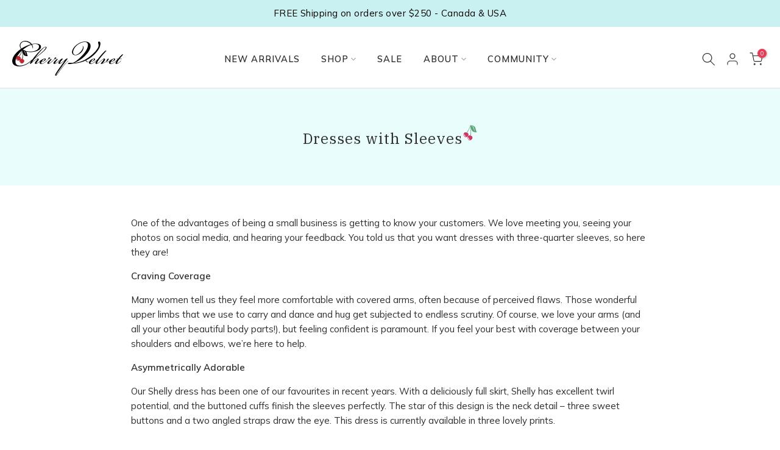

--- FILE ---
content_type: text/html; charset=utf-8
request_url: https://www.cherryvelvetplus.com/blogs/news/we-heard-you-we-have-dresses-with-sleeves
body_size: 40047
content:
<!doctype html><html class="t4sp-theme t4s-wrapper__custom rtl_false swatch_color_style_2 pr_border_style_1 pr_img_effect_1 enable_eff_img1_false badge_shape_3 css_for_wis_app_false shadow_round_img_false t4s-header__inline is-remove-unavai-1 t4_compare_false t4s-sidebar-qv t4s-cart-count-0 t4s-pr-ellipsis-false
 no-js" lang="en">
  <head>
    <meta charset="utf-8">
    <meta http-equiv="X-UA-Compatible" content="IE=edge">
    <meta name="viewport" content="width=device-width, initial-scale=1, height=device-height, minimum-scale=1.0, maximum-scale=1.0">
    <meta name="theme-color" content="#ffffff">
    <link rel="canonical" href="https://www.cherryvelvetplus.com/blogs/news/we-heard-you-we-have-dresses-with-sleeves">
    <link rel="preconnect" href="https://cdn.shopify.com" crossorigin><link rel="shortcut icon" type="image/png" href="//www.cherryvelvetplus.com/cdn/shop/files/cherry-icon.svg?v=1707854611&width=32"><title>Dresses with Sleeves &ndash; Cherry Velvet </title> 
    <meta name="description" content="One of the advantages of being a small business is getting to know your customers. We love meeting you, seeing your photos on social media, and hearing your feedback. You told us that you want dresses with three quarter sleeves, so here they are! Craving Coverage Many women tell us they feel more comfortable with cover"><meta name="keywords" content="Dresses with Sleeves, Cherry Velvet Journal, Cherry Velvet, www.cherryvelvetplus.com"/><meta name="author" content="The4">

<meta property="og:site_name" content="Cherry Velvet">
<meta property="og:url" content="https://www.cherryvelvetplus.com/blogs/news/we-heard-you-we-have-dresses-with-sleeves">
<meta property="og:title" content="Dresses with Sleeves">
<meta property="og:type" content="article">
<meta property="og:description" content="One of the advantages of being a small business is getting to know your customers. We love meeting you, seeing your photos on social media, and hearing your feedback. You told us that you want dresses with three quarter sleeves, so here they are! Craving Coverage Many women tell us they feel more comfortable with cover"><meta property="og:image" content="http://www.cherryvelvetplus.com/cdn/shop/articles/ShellyDresses.jpg?v=1737066867">
  <meta property="og:image:secure_url" content="https://www.cherryvelvetplus.com/cdn/shop/articles/ShellyDresses.jpg?v=1737066867">
  <meta property="og:image:width" content="1080">
  <meta property="og:image:height" content="1080"><meta name="twitter:card" content="summary_large_image">
<meta name="twitter:title" content="Dresses with Sleeves">
<meta name="twitter:description" content="One of the advantages of being a small business is getting to know your customers. We love meeting you, seeing your photos on social media, and hearing your feedback. You told us that you want dresses with three quarter sleeves, so here they are! Craving Coverage Many women tell us they feel more comfortable with cover"><script src="//www.cherryvelvetplus.com/cdn/shop/t/13/assets/lazysizes.min.js?v=86244101074946284761757393299" async="async"></script>
    <script src="//www.cherryvelvetplus.com/cdn/shop/t/13/assets/global.min.js?v=140127368652247724921763008356" defer="defer"></script>
    <script>window.performance && window.performance.mark && window.performance.mark('shopify.content_for_header.start');</script><meta name="facebook-domain-verification" content="qio3v0rphsuummz90v5xy7fausgcvy">
<meta id="shopify-digital-wallet" name="shopify-digital-wallet" content="/2198290/digital_wallets/dialog">
<meta name="shopify-checkout-api-token" content="f8ea48f8ff0617dae0753f30aebb8842">
<link rel="alternate" type="application/atom+xml" title="Feed" href="/blogs/news.atom" />
<script async="async" src="/checkouts/internal/preloads.js?locale=en-CA"></script>
<link rel="preconnect" href="https://shop.app" crossorigin="anonymous">
<script async="async" src="https://shop.app/checkouts/internal/preloads.js?locale=en-CA&shop_id=2198290" crossorigin="anonymous"></script>
<script id="apple-pay-shop-capabilities" type="application/json">{"shopId":2198290,"countryCode":"CA","currencyCode":"CAD","merchantCapabilities":["supports3DS"],"merchantId":"gid:\/\/shopify\/Shop\/2198290","merchantName":"Cherry Velvet","requiredBillingContactFields":["postalAddress","email","phone"],"requiredShippingContactFields":["postalAddress","email","phone"],"shippingType":"shipping","supportedNetworks":["visa","masterCard","amex","discover","interac","jcb"],"total":{"type":"pending","label":"Cherry Velvet","amount":"1.00"},"shopifyPaymentsEnabled":true,"supportsSubscriptions":true}</script>
<script id="shopify-features" type="application/json">{"accessToken":"f8ea48f8ff0617dae0753f30aebb8842","betas":["rich-media-storefront-analytics"],"domain":"www.cherryvelvetplus.com","predictiveSearch":true,"shopId":2198290,"locale":"en"}</script>
<script>var Shopify = Shopify || {};
Shopify.shop = "cherryvelvetplus.myshopify.com";
Shopify.locale = "en";
Shopify.currency = {"active":"CAD","rate":"1.0"};
Shopify.country = "CA";
Shopify.theme = {"name":"theme-cherry\/main","id":135854456898,"schema_name":"Kalles","schema_version":"4.2.0","theme_store_id":null,"role":"main"};
Shopify.theme.handle = "null";
Shopify.theme.style = {"id":null,"handle":null};
Shopify.cdnHost = "www.cherryvelvetplus.com/cdn";
Shopify.routes = Shopify.routes || {};
Shopify.routes.root = "/";</script>
<script type="module">!function(o){(o.Shopify=o.Shopify||{}).modules=!0}(window);</script>
<script>!function(o){function n(){var o=[];function n(){o.push(Array.prototype.slice.apply(arguments))}return n.q=o,n}var t=o.Shopify=o.Shopify||{};t.loadFeatures=n(),t.autoloadFeatures=n()}(window);</script>
<script>
  window.ShopifyPay = window.ShopifyPay || {};
  window.ShopifyPay.apiHost = "shop.app\/pay";
  window.ShopifyPay.redirectState = null;
</script>
<script id="shop-js-analytics" type="application/json">{"pageType":"article"}</script>
<script defer="defer" async type="module" src="//www.cherryvelvetplus.com/cdn/shopifycloud/shop-js/modules/v2/client.init-shop-cart-sync_BdyHc3Nr.en.esm.js"></script>
<script defer="defer" async type="module" src="//www.cherryvelvetplus.com/cdn/shopifycloud/shop-js/modules/v2/chunk.common_Daul8nwZ.esm.js"></script>
<script type="module">
  await import("//www.cherryvelvetplus.com/cdn/shopifycloud/shop-js/modules/v2/client.init-shop-cart-sync_BdyHc3Nr.en.esm.js");
await import("//www.cherryvelvetplus.com/cdn/shopifycloud/shop-js/modules/v2/chunk.common_Daul8nwZ.esm.js");

  window.Shopify.SignInWithShop?.initShopCartSync?.({"fedCMEnabled":true,"windoidEnabled":true});

</script>
<script>
  window.Shopify = window.Shopify || {};
  if (!window.Shopify.featureAssets) window.Shopify.featureAssets = {};
  window.Shopify.featureAssets['shop-js'] = {"shop-cart-sync":["modules/v2/client.shop-cart-sync_QYOiDySF.en.esm.js","modules/v2/chunk.common_Daul8nwZ.esm.js"],"init-fed-cm":["modules/v2/client.init-fed-cm_DchLp9rc.en.esm.js","modules/v2/chunk.common_Daul8nwZ.esm.js"],"shop-button":["modules/v2/client.shop-button_OV7bAJc5.en.esm.js","modules/v2/chunk.common_Daul8nwZ.esm.js"],"init-windoid":["modules/v2/client.init-windoid_DwxFKQ8e.en.esm.js","modules/v2/chunk.common_Daul8nwZ.esm.js"],"shop-cash-offers":["modules/v2/client.shop-cash-offers_DWtL6Bq3.en.esm.js","modules/v2/chunk.common_Daul8nwZ.esm.js","modules/v2/chunk.modal_CQq8HTM6.esm.js"],"shop-toast-manager":["modules/v2/client.shop-toast-manager_CX9r1SjA.en.esm.js","modules/v2/chunk.common_Daul8nwZ.esm.js"],"init-shop-email-lookup-coordinator":["modules/v2/client.init-shop-email-lookup-coordinator_UhKnw74l.en.esm.js","modules/v2/chunk.common_Daul8nwZ.esm.js"],"pay-button":["modules/v2/client.pay-button_DzxNnLDY.en.esm.js","modules/v2/chunk.common_Daul8nwZ.esm.js"],"avatar":["modules/v2/client.avatar_BTnouDA3.en.esm.js"],"init-shop-cart-sync":["modules/v2/client.init-shop-cart-sync_BdyHc3Nr.en.esm.js","modules/v2/chunk.common_Daul8nwZ.esm.js"],"shop-login-button":["modules/v2/client.shop-login-button_D8B466_1.en.esm.js","modules/v2/chunk.common_Daul8nwZ.esm.js","modules/v2/chunk.modal_CQq8HTM6.esm.js"],"init-customer-accounts-sign-up":["modules/v2/client.init-customer-accounts-sign-up_C8fpPm4i.en.esm.js","modules/v2/client.shop-login-button_D8B466_1.en.esm.js","modules/v2/chunk.common_Daul8nwZ.esm.js","modules/v2/chunk.modal_CQq8HTM6.esm.js"],"init-shop-for-new-customer-accounts":["modules/v2/client.init-shop-for-new-customer-accounts_CVTO0Ztu.en.esm.js","modules/v2/client.shop-login-button_D8B466_1.en.esm.js","modules/v2/chunk.common_Daul8nwZ.esm.js","modules/v2/chunk.modal_CQq8HTM6.esm.js"],"init-customer-accounts":["modules/v2/client.init-customer-accounts_dRgKMfrE.en.esm.js","modules/v2/client.shop-login-button_D8B466_1.en.esm.js","modules/v2/chunk.common_Daul8nwZ.esm.js","modules/v2/chunk.modal_CQq8HTM6.esm.js"],"shop-follow-button":["modules/v2/client.shop-follow-button_CkZpjEct.en.esm.js","modules/v2/chunk.common_Daul8nwZ.esm.js","modules/v2/chunk.modal_CQq8HTM6.esm.js"],"lead-capture":["modules/v2/client.lead-capture_BntHBhfp.en.esm.js","modules/v2/chunk.common_Daul8nwZ.esm.js","modules/v2/chunk.modal_CQq8HTM6.esm.js"],"checkout-modal":["modules/v2/client.checkout-modal_CfxcYbTm.en.esm.js","modules/v2/chunk.common_Daul8nwZ.esm.js","modules/v2/chunk.modal_CQq8HTM6.esm.js"],"shop-login":["modules/v2/client.shop-login_Da4GZ2H6.en.esm.js","modules/v2/chunk.common_Daul8nwZ.esm.js","modules/v2/chunk.modal_CQq8HTM6.esm.js"],"payment-terms":["modules/v2/client.payment-terms_MV4M3zvL.en.esm.js","modules/v2/chunk.common_Daul8nwZ.esm.js","modules/v2/chunk.modal_CQq8HTM6.esm.js"]};
</script>
<script>(function() {
  var isLoaded = false;
  function asyncLoad() {
    if (isLoaded) return;
    isLoaded = true;
    var urls = ["https:\/\/chimpstatic.com\/mcjs-connected\/js\/users\/524d2ed9e4cae38b0d6a6215f\/6431997747f34de2d2aa29fbd.js?shop=cherryvelvetplus.myshopify.com","https:\/\/str.rise-ai.com\/?shop=cherryvelvetplus.myshopify.com","https:\/\/strn.rise-ai.com\/?shop=cherryvelvetplus.myshopify.com","https:\/\/assets1.adroll.com\/shopify\/latest\/j\/shopify_rolling_bootstrap_v2.js?adroll_adv_id=VL2MJHC3NNH2ZHDU3I6TPG\u0026adroll_pix_id=DHIKWK7V3ND6DLJOQX23UC\u0026shop=cherryvelvetplus.myshopify.com","https:\/\/static-us.afterpay.com\/shopify\/afterpay-attract\/afterpay-attract-widget.js?shop=cherryvelvetplus.myshopify.com","https:\/\/cdn.nfcube.com\/instafeed-bf60faa15aaca064b2b96021107ad7e4.js?shop=cherryvelvetplus.myshopify.com"];
    for (var i = 0; i < urls.length; i++) {
      var s = document.createElement('script');
      s.type = 'text/javascript';
      s.async = true;
      s.src = urls[i];
      var x = document.getElementsByTagName('script')[0];
      x.parentNode.insertBefore(s, x);
    }
  };
  if(window.attachEvent) {
    window.attachEvent('onload', asyncLoad);
  } else {
    window.addEventListener('load', asyncLoad, false);
  }
})();</script>
<script id="__st">var __st={"a":2198290,"offset":-28800,"reqid":"8fb448c3-c7bc-4b8e-a54f-eed337bacebb-1768989140","pageurl":"www.cherryvelvetplus.com\/blogs\/news\/we-heard-you-we-have-dresses-with-sleeves","s":"articles-30169301058","u":"b7c2be75664e","p":"article","rtyp":"article","rid":30169301058};</script>
<script>window.ShopifyPaypalV4VisibilityTracking = true;</script>
<script id="captcha-bootstrap">!function(){'use strict';const t='contact',e='account',n='new_comment',o=[[t,t],['blogs',n],['comments',n],[t,'customer']],c=[[e,'customer_login'],[e,'guest_login'],[e,'recover_customer_password'],[e,'create_customer']],r=t=>t.map((([t,e])=>`form[action*='/${t}']:not([data-nocaptcha='true']) input[name='form_type'][value='${e}']`)).join(','),a=t=>()=>t?[...document.querySelectorAll(t)].map((t=>t.form)):[];function s(){const t=[...o],e=r(t);return a(e)}const i='password',u='form_key',d=['recaptcha-v3-token','g-recaptcha-response','h-captcha-response',i],f=()=>{try{return window.sessionStorage}catch{return}},m='__shopify_v',_=t=>t.elements[u];function p(t,e,n=!1){try{const o=window.sessionStorage,c=JSON.parse(o.getItem(e)),{data:r}=function(t){const{data:e,action:n}=t;return t[m]||n?{data:e,action:n}:{data:t,action:n}}(c);for(const[e,n]of Object.entries(r))t.elements[e]&&(t.elements[e].value=n);n&&o.removeItem(e)}catch(o){console.error('form repopulation failed',{error:o})}}const l='form_type',E='cptcha';function T(t){t.dataset[E]=!0}const w=window,h=w.document,L='Shopify',v='ce_forms',y='captcha';let A=!1;((t,e)=>{const n=(g='f06e6c50-85a8-45c8-87d0-21a2b65856fe',I='https://cdn.shopify.com/shopifycloud/storefront-forms-hcaptcha/ce_storefront_forms_captcha_hcaptcha.v1.5.2.iife.js',D={infoText:'Protected by hCaptcha',privacyText:'Privacy',termsText:'Terms'},(t,e,n)=>{const o=w[L][v],c=o.bindForm;if(c)return c(t,g,e,D).then(n);var r;o.q.push([[t,g,e,D],n]),r=I,A||(h.body.append(Object.assign(h.createElement('script'),{id:'captcha-provider',async:!0,src:r})),A=!0)});var g,I,D;w[L]=w[L]||{},w[L][v]=w[L][v]||{},w[L][v].q=[],w[L][y]=w[L][y]||{},w[L][y].protect=function(t,e){n(t,void 0,e),T(t)},Object.freeze(w[L][y]),function(t,e,n,w,h,L){const[v,y,A,g]=function(t,e,n){const i=e?o:[],u=t?c:[],d=[...i,...u],f=r(d),m=r(i),_=r(d.filter((([t,e])=>n.includes(e))));return[a(f),a(m),a(_),s()]}(w,h,L),I=t=>{const e=t.target;return e instanceof HTMLFormElement?e:e&&e.form},D=t=>v().includes(t);t.addEventListener('submit',(t=>{const e=I(t);if(!e)return;const n=D(e)&&!e.dataset.hcaptchaBound&&!e.dataset.recaptchaBound,o=_(e),c=g().includes(e)&&(!o||!o.value);(n||c)&&t.preventDefault(),c&&!n&&(function(t){try{if(!f())return;!function(t){const e=f();if(!e)return;const n=_(t);if(!n)return;const o=n.value;o&&e.removeItem(o)}(t);const e=Array.from(Array(32),(()=>Math.random().toString(36)[2])).join('');!function(t,e){_(t)||t.append(Object.assign(document.createElement('input'),{type:'hidden',name:u})),t.elements[u].value=e}(t,e),function(t,e){const n=f();if(!n)return;const o=[...t.querySelectorAll(`input[type='${i}']`)].map((({name:t})=>t)),c=[...d,...o],r={};for(const[a,s]of new FormData(t).entries())c.includes(a)||(r[a]=s);n.setItem(e,JSON.stringify({[m]:1,action:t.action,data:r}))}(t,e)}catch(e){console.error('failed to persist form',e)}}(e),e.submit())}));const S=(t,e)=>{t&&!t.dataset[E]&&(n(t,e.some((e=>e===t))),T(t))};for(const o of['focusin','change'])t.addEventListener(o,(t=>{const e=I(t);D(e)&&S(e,y())}));const B=e.get('form_key'),M=e.get(l),P=B&&M;t.addEventListener('DOMContentLoaded',(()=>{const t=y();if(P)for(const e of t)e.elements[l].value===M&&p(e,B);[...new Set([...A(),...v().filter((t=>'true'===t.dataset.shopifyCaptcha))])].forEach((e=>S(e,t)))}))}(h,new URLSearchParams(w.location.search),n,t,e,['guest_login'])})(!0,!0)}();</script>
<script integrity="sha256-4kQ18oKyAcykRKYeNunJcIwy7WH5gtpwJnB7kiuLZ1E=" data-source-attribution="shopify.loadfeatures" defer="defer" src="//www.cherryvelvetplus.com/cdn/shopifycloud/storefront/assets/storefront/load_feature-a0a9edcb.js" crossorigin="anonymous"></script>
<script crossorigin="anonymous" defer="defer" src="//www.cherryvelvetplus.com/cdn/shopifycloud/storefront/assets/shopify_pay/storefront-65b4c6d7.js?v=20250812"></script>
<script data-source-attribution="shopify.dynamic_checkout.dynamic.init">var Shopify=Shopify||{};Shopify.PaymentButton=Shopify.PaymentButton||{isStorefrontPortableWallets:!0,init:function(){window.Shopify.PaymentButton.init=function(){};var t=document.createElement("script");t.src="https://www.cherryvelvetplus.com/cdn/shopifycloud/portable-wallets/latest/portable-wallets.en.js",t.type="module",document.head.appendChild(t)}};
</script>
<script data-source-attribution="shopify.dynamic_checkout.buyer_consent">
  function portableWalletsHideBuyerConsent(e){var t=document.getElementById("shopify-buyer-consent"),n=document.getElementById("shopify-subscription-policy-button");t&&n&&(t.classList.add("hidden"),t.setAttribute("aria-hidden","true"),n.removeEventListener("click",e))}function portableWalletsShowBuyerConsent(e){var t=document.getElementById("shopify-buyer-consent"),n=document.getElementById("shopify-subscription-policy-button");t&&n&&(t.classList.remove("hidden"),t.removeAttribute("aria-hidden"),n.addEventListener("click",e))}window.Shopify?.PaymentButton&&(window.Shopify.PaymentButton.hideBuyerConsent=portableWalletsHideBuyerConsent,window.Shopify.PaymentButton.showBuyerConsent=portableWalletsShowBuyerConsent);
</script>
<script data-source-attribution="shopify.dynamic_checkout.cart.bootstrap">document.addEventListener("DOMContentLoaded",(function(){function t(){return document.querySelector("shopify-accelerated-checkout-cart, shopify-accelerated-checkout")}if(t())Shopify.PaymentButton.init();else{new MutationObserver((function(e,n){t()&&(Shopify.PaymentButton.init(),n.disconnect())})).observe(document.body,{childList:!0,subtree:!0})}}));
</script>
<link id="shopify-accelerated-checkout-styles" rel="stylesheet" media="screen" href="https://www.cherryvelvetplus.com/cdn/shopifycloud/portable-wallets/latest/accelerated-checkout-backwards-compat.css" crossorigin="anonymous">
<style id="shopify-accelerated-checkout-cart">
        #shopify-buyer-consent {
  margin-top: 1em;
  display: inline-block;
  width: 100%;
}

#shopify-buyer-consent.hidden {
  display: none;
}

#shopify-subscription-policy-button {
  background: none;
  border: none;
  padding: 0;
  text-decoration: underline;
  font-size: inherit;
  cursor: pointer;
}

#shopify-subscription-policy-button::before {
  box-shadow: none;
}

      </style>

<script>window.performance && window.performance.mark && window.performance.mark('shopify.content_for_header.end');</script>
<link rel="preconnect" href="https://fonts.googleapis.com">
  <link rel="preconnect" href="https://fonts.gstatic.com" crossorigin><link
    rel="stylesheet"
    href="https://fonts.googleapis.com/css?family=Mulish:300,300i,400,400i,500,500i,600,600i,700,700i,800,800i|IBM+Plex+Serif:300,300i,400,400i,500,500i,600,600i,700,700i,800,800i&display=swap"
    media="print"
    onload="this.media='all'"
  ><link href="//www.cherryvelvetplus.com/cdn/shop/t/13/assets/custom.css?v=104262187247212347881757393298" rel="stylesheet" type="text/css" media="all" /><link href="//www.cherryvelvetplus.com/cdn/shop/t/13/assets/base.css?v=24241477166477026231757393297" rel="stylesheet" type="text/css" media="all" /><style data-shopify>:root {

       /* CSS Variables */
      --wrapper-mw      : 1355px;
      --font-family-1   : Mulish;
      --font-family-2   : Mulish;
      --font-family-3   : IBM Plex Serif;
      --font-body-family   : Mulish;
      --font-heading-family: IBM Plex Serif;
     

      --t4s-success-color       : #428445;
      --t4s-success-color-rgb   : 66, 132, 69;
      --t4s-warning-color       : #e0b252;
      --t4s-warning-color-rgb   : 224, 178, 82;
      --t4s-error-color         : #EB001B;
      --t4s-error-color-rgb     : 235, 0, 27;
      --t4s-light-color         : #ffffff;
      --t4s-dark-color          : #222222;
      --t4s-highlight-color     : #ec0101;
      --t4s-tooltip-background  : #dddddd;
      --t4s-tooltip-color       : #5c5c5c;
      --primary-sw-color        : #f2f2f2;
      --primary-sw-color-rgb    : 242, 242, 242;
      --border-sw-color         : #999999;
      --secondary-sw-color      : #5c5c5c;
      --primary-price-color     : #2d2d2d;
      --secondary-price-color   : #222222;

      --t4s-body-background     : #ffffff;
      --text-color              : #2d2d2d;
      --text-color-rgb          : 45, 45, 45;
      --heading-color           : #000000;
      --accent-color            : #e93c57;
      --accent-color-rgb        : 233, 60, 87;
      --accent-color-darken     : #c31631;
      --accent-color-hover      : var(--accent-color-darken);
      --secondary-color         : #2d2d2d;

      --secondary-color-rgb     : 45, 45, 45;
      --link-color              : #2d2d2d;
      --link-color-hover        : #0ea7a0;
      --border-color            : #dddddd;
      --border-color-rgb        : 221, 221, 221;
      --border-primary-color    : #dddddd;
      --button-background       : #5c5c5c;
      --button-color            : #ffffff;
      --button-background-hover : #e93c57;
      --button-color-hover      : #fff;

      --sale-badge-background    : #e93c57;
      --sale-badge-color         : #fff;
      --new-badge-background     : #e93c57;
      --new-badge-color          : #fff;
      --preorder-badge-background: #e93c57;
      --preorder-badge-color     : #fff;
      --soldout-badge-background : #999999;
      --soldout-badge-color      : #fff;
      --custom-badge-background  : #0ea7a0;
      --custom-badge-color       : #fff;
       --clearance-badge-background  : #D2545A;
     --clearance-badge-color       : #fff;/* Shopify related variables */
      --payment-terms-background-color: ;

      --lz-background: #f2f2f2;
      --lz-img: url("//www.cherryvelvetplus.com/cdn/shop/t/13/assets/t4s_loader.svg?v=31500465094918690191757393296");}

  html {
    font-size: 62.5%;
    height: 100%;
  }

  body {
    margin: 0;
    overflow-x: hidden;
    font-size:15px;
    letter-spacing: 0px;
    color: var(--text-color);
    font-family: var(--font-body-family);
    line-height: 1.6;
    font-weight: 400;
    -webkit-font-smoothing: auto;
    -moz-osx-font-smoothing: auto;
  }
  /*
  @media screen and (min-width: 750px) {
    body {
      font-size: 1.6rem;
    }
  }
  */

  h1, h2, h3, h4, h5, h6, .t4s_as_title {
    color: var(--heading-color);
    font-family: var(--font-heading-family);
    line-height: 1.4;
    font-weight: 400;
    letter-spacing: 0px;
  }
  h1 { font-size: 25px }
  h2 { font-size: 21px }
  h3 { font-size: 17px }
  h4 { font-size: 17px }
  h5 { font-size: 17px }
  h6 { font-size: 13.5px }
  a,.t4s_as_link {
    /* font-family: var(--font-link-family); */
    color: var(--link-color);
  }
  a:hover,.t4s_as_link:hover {
    color: var(--link-color-hover);
  }
  button,
  input,
  optgroup,
  select,
  textarea {
    border-color: var(--border-color);
  }
  .t4s_as_button,
  button,
  input[type="button"]:not(.t4s-btn),
  input[type="reset"],
  input[type="submit"]:not(.t4s-btn) {
    font-family: var(--font-button-family);
    color: var(--button-color);
    background-color: var(--button-background);
    border-color: var(--button-background);
  }
  .t4s_as_button:hover,
  button:hover,
  input[type="button"]:not(.t4s-btn):hover,
  input[type="reset"]:hover,
  input[type="submit"]:not(.t4s-btn):hover  {
    color: var(--button-color-hover);
    background-color: var(--button-background-hover);
    border-color: var(--button-background-hover);
  }

  .t4s-cp,.t4s-color-accent { color : var(--accent-color) }.t4s-ct,.t4s-color-text { color : var(--text-color) }.t4s-ch,.t4ss-color-heading { color : var(--heading-color) }.t4s-csecondary { color : var(--secondary-color) }

  .t4s-fnt-fm-1 {
    font-family: var(--font-family-1) !important;
  }
  .t4s-fnt-fm-2 {
    font-family: var(--font-family-2) !important;
  }
  .t4s-fnt-fm-3 {
    font-family: var(--font-family-3) !important;
  }
  .t4s-cr {
      color: var(--t4s-highlight-color);
  }
  .t4s-price__sale { color: var(--primary-price-color); }.t4s-fix-overflow.t4s-row { max-width: 100vw;margin-left: auto;margin-right: auto;}.lazyloadt4s-opt {opacity: 1 !important;transition: opacity 0s, transform 1s !important;}.t4s-d-block {display: block;}.t4s-d-none {display: none;}@media (min-width: 768px) {.t4s-d-md-block {display: block;}.t4s-d-md-none {display: none;}}@media (min-width: 1025px) {.t4s-d-lg-block {display: block;}.t4s-d-lg-none {display: none;}}.t4s-product .t4s-product-sizes > span.t4s-product-sizes--sold-out,
    .t4s-product .t4s-product-sizes[data-size="1"] > span:after{
      display: none;
    }.t4s-pr-color__item.t4s-pr-color--sold-out {
      display: none;
    }</style><script>
  const t4sXMLHttpRequest = window.XMLHttpRequest, documentElementT4s = document.documentElement; documentElementT4s.className = documentElementT4s.className.replace('no-js', 'js');function loadImageT4s(_this) { _this.classList.add('lazyloadt4sed')};(function() { const matchMediaHoverT4s = (window.matchMedia('(-moz-touch-enabled: 1), (hover: none)')).matches; documentElementT4s.className += ((window.CSS && window.CSS.supports('(position: sticky) or (position: -webkit-sticky)')) ? ' t4sp-sticky' : ' t4sp-no-sticky'); documentElementT4s.className += matchMediaHoverT4s ? ' t4sp-no-hover' : ' t4sp-hover'; window.onpageshow = function() { if (performance.navigation.type === 2) {document.dispatchEvent(new CustomEvent('cart:refresh'))} }; if (!matchMediaHoverT4s && window.width > 1024) { document.addEventListener('mousemove', function(evt) { documentElementT4s.classList.replace('t4sp-no-hover','t4sp-hover'); document.dispatchEvent(new CustomEvent('theme:hover')); }, {once : true} ); } }());</script><!-- BEGIN app block: shopify://apps/judge-me-reviews/blocks/judgeme_core/61ccd3b1-a9f2-4160-9fe9-4fec8413e5d8 --><!-- Start of Judge.me Core -->






<link rel="dns-prefetch" href="https://cdnwidget.judge.me">
<link rel="dns-prefetch" href="https://cdn.judge.me">
<link rel="dns-prefetch" href="https://cdn1.judge.me">
<link rel="dns-prefetch" href="https://api.judge.me">

<script data-cfasync='false' class='jdgm-settings-script'>window.jdgmSettings={"pagination":5,"disable_web_reviews":false,"badge_no_review_text":"No reviews","badge_n_reviews_text":"{{ n }} review/reviews","badge_star_color":"#db4349","hide_badge_preview_if_no_reviews":true,"badge_hide_text":false,"enforce_center_preview_badge":false,"widget_title":"Customer Reviews","widget_open_form_text":"Write a review","widget_close_form_text":"Cancel review","widget_refresh_page_text":"Refresh page","widget_summary_text":"Based on {{ number_of_reviews }} review/reviews","widget_no_review_text":"Be the first to write a review","widget_name_field_text":"Display name","widget_verified_name_field_text":"Verified Name (public)","widget_name_placeholder_text":"Display name","widget_required_field_error_text":"This field is required.","widget_email_field_text":"Email address","widget_verified_email_field_text":"Verified Email (private, can not be edited)","widget_email_placeholder_text":"Your email address","widget_email_field_error_text":"Please enter a valid email address.","widget_rating_field_text":"Rating","widget_review_title_field_text":"Review Title","widget_review_title_placeholder_text":"Give your review a title","widget_review_body_field_text":"Review content","widget_review_body_placeholder_text":"Start writing here...","widget_pictures_field_text":"Picture/Video (optional)","widget_submit_review_text":"Submit Review","widget_submit_verified_review_text":"Submit Verified Review","widget_submit_success_msg_with_auto_publish":"Thank you! Please refresh the page in a few moments to see your review. You can remove or edit your review by logging into \u003ca href='https://judge.me/login' target='_blank' rel='nofollow noopener'\u003eJudge.me\u003c/a\u003e","widget_submit_success_msg_no_auto_publish":"Thank you! Your review will be published as soon as it is approved by the shop admin. You can remove or edit your review by logging into \u003ca href='https://judge.me/login' target='_blank' rel='nofollow noopener'\u003eJudge.me\u003c/a\u003e","widget_show_default_reviews_out_of_total_text":"Showing {{ n_reviews_shown }} out of {{ n_reviews }} reviews.","widget_show_all_link_text":"Show all","widget_show_less_link_text":"Show less","widget_author_said_text":"{{ reviewer_name }} said:","widget_days_text":"{{ n }} days ago","widget_weeks_text":"{{ n }} week/weeks ago","widget_months_text":"{{ n }} month/months ago","widget_years_text":"{{ n }} year/years ago","widget_yesterday_text":"Yesterday","widget_today_text":"Today","widget_replied_text":"\u003e\u003e {{ shop_name }} replied:","widget_read_more_text":"Read more","widget_reviewer_name_as_initial":"","widget_rating_filter_color":"#fbcd0a","widget_rating_filter_see_all_text":"See all reviews","widget_sorting_most_recent_text":"Most Recent","widget_sorting_highest_rating_text":"Highest Rating","widget_sorting_lowest_rating_text":"Lowest Rating","widget_sorting_with_pictures_text":"Only Pictures","widget_sorting_most_helpful_text":"Most Helpful","widget_open_question_form_text":"Ask a question","widget_reviews_subtab_text":"Reviews","widget_questions_subtab_text":"Questions","widget_question_label_text":"Question","widget_answer_label_text":"Answer","widget_question_placeholder_text":"Write your question here","widget_submit_question_text":"Submit Question","widget_question_submit_success_text":"Thank you for your question! We will notify you once it gets answered.","widget_star_color":"#db4349","verified_badge_text":"Verified","verified_badge_bg_color":"","verified_badge_text_color":"","verified_badge_placement":"left-of-reviewer-name","widget_review_max_height":"","widget_hide_border":false,"widget_social_share":false,"widget_thumb":false,"widget_review_location_show":false,"widget_location_format":"","all_reviews_include_out_of_store_products":true,"all_reviews_out_of_store_text":"(out of store)","all_reviews_pagination":100,"all_reviews_product_name_prefix_text":"about","enable_review_pictures":false,"enable_question_anwser":false,"widget_theme":"default","review_date_format":"mm/dd/yyyy","default_sort_method":"most-recent","widget_product_reviews_subtab_text":"Product Reviews","widget_shop_reviews_subtab_text":"Shop Reviews","widget_other_products_reviews_text":"Reviews for other products","widget_store_reviews_subtab_text":"Store reviews","widget_no_store_reviews_text":"This store hasn't received any reviews yet","widget_web_restriction_product_reviews_text":"This product hasn't received any reviews yet","widget_no_items_text":"No items found","widget_show_more_text":"Show more","widget_write_a_store_review_text":"Write a Store Review","widget_other_languages_heading":"Reviews in Other Languages","widget_translate_review_text":"Translate review to {{ language }}","widget_translating_review_text":"Translating...","widget_show_original_translation_text":"Show original ({{ language }})","widget_translate_review_failed_text":"Review couldn't be translated.","widget_translate_review_retry_text":"Retry","widget_translate_review_try_again_later_text":"Try again later","show_product_url_for_grouped_product":false,"widget_sorting_pictures_first_text":"Pictures First","show_pictures_on_all_rev_page_mobile":false,"show_pictures_on_all_rev_page_desktop":false,"floating_tab_hide_mobile_install_preference":false,"floating_tab_button_name":"★ Reviews","floating_tab_title":"Let customers speak for us","floating_tab_button_color":"","floating_tab_button_background_color":"","floating_tab_url":"","floating_tab_url_enabled":false,"floating_tab_tab_style":"text","all_reviews_text_badge_text":"Customers rate us {{ shop.metafields.judgeme.all_reviews_rating | round: 1 }}/5 based on {{ shop.metafields.judgeme.all_reviews_count }} reviews.","all_reviews_text_badge_text_branded_style":"{{ shop.metafields.judgeme.all_reviews_rating | round: 1 }} out of 5 stars based on {{ shop.metafields.judgeme.all_reviews_count }} reviews","is_all_reviews_text_badge_a_link":false,"show_stars_for_all_reviews_text_badge":false,"all_reviews_text_badge_url":"","all_reviews_text_style":"text","all_reviews_text_color_style":"judgeme_brand_color","all_reviews_text_color":"#108474","all_reviews_text_show_jm_brand":true,"featured_carousel_show_header":true,"featured_carousel_title":"Let customers speak for us","testimonials_carousel_title":"Customers are saying","videos_carousel_title":"Real customer stories","cards_carousel_title":"Customers are saying","featured_carousel_count_text":"from {{ n }} reviews","featured_carousel_add_link_to_all_reviews_page":false,"featured_carousel_url":"","featured_carousel_show_images":true,"featured_carousel_autoslide_interval":5,"featured_carousel_arrows_on_the_sides":false,"featured_carousel_height":250,"featured_carousel_width":80,"featured_carousel_image_size":0,"featured_carousel_image_height":250,"featured_carousel_arrow_color":"#eeeeee","verified_count_badge_style":"vintage","verified_count_badge_orientation":"horizontal","verified_count_badge_color_style":"judgeme_brand_color","verified_count_badge_color":"#108474","is_verified_count_badge_a_link":false,"verified_count_badge_url":"","verified_count_badge_show_jm_brand":true,"widget_rating_preset_default":5,"widget_first_sub_tab":"product-reviews","widget_show_histogram":true,"widget_histogram_use_custom_color":false,"widget_pagination_use_custom_color":false,"widget_star_use_custom_color":true,"widget_verified_badge_use_custom_color":false,"widget_write_review_use_custom_color":false,"picture_reminder_submit_button":"Upload Pictures","enable_review_videos":false,"mute_video_by_default":false,"widget_sorting_videos_first_text":"Videos First","widget_review_pending_text":"Pending","featured_carousel_items_for_large_screen":3,"social_share_options_order":"Facebook,Twitter","remove_microdata_snippet":false,"disable_json_ld":false,"enable_json_ld_products":false,"preview_badge_show_question_text":false,"preview_badge_no_question_text":"No questions","preview_badge_n_question_text":"{{ number_of_questions }} question/questions","qa_badge_show_icon":false,"qa_badge_position":"same-row","remove_judgeme_branding":false,"widget_add_search_bar":false,"widget_search_bar_placeholder":"Search","widget_sorting_verified_only_text":"Verified only","featured_carousel_theme":"default","featured_carousel_show_rating":true,"featured_carousel_show_title":true,"featured_carousel_show_body":true,"featured_carousel_show_date":false,"featured_carousel_show_reviewer":true,"featured_carousel_show_product":false,"featured_carousel_header_background_color":"#108474","featured_carousel_header_text_color":"#ffffff","featured_carousel_name_product_separator":"reviewed","featured_carousel_full_star_background":"#108474","featured_carousel_empty_star_background":"#dadada","featured_carousel_vertical_theme_background":"#f9fafb","featured_carousel_verified_badge_enable":false,"featured_carousel_verified_badge_color":"#108474","featured_carousel_border_style":"round","featured_carousel_review_line_length_limit":3,"featured_carousel_more_reviews_button_text":"Read more reviews","featured_carousel_view_product_button_text":"View product","all_reviews_page_load_reviews_on":"scroll","all_reviews_page_load_more_text":"Load More Reviews","disable_fb_tab_reviews":false,"enable_ajax_cdn_cache":false,"widget_public_name_text":"displayed publicly like","default_reviewer_name":"John Smith","default_reviewer_name_has_non_latin":true,"widget_reviewer_anonymous":"Anonymous","medals_widget_title":"Judge.me Review Medals","medals_widget_background_color":"#f9fafb","medals_widget_position":"footer_all_pages","medals_widget_border_color":"#f9fafb","medals_widget_verified_text_position":"left","medals_widget_use_monochromatic_version":false,"medals_widget_elements_color":"#108474","show_reviewer_avatar":true,"widget_invalid_yt_video_url_error_text":"Not a YouTube video URL","widget_max_length_field_error_text":"Please enter no more than {0} characters.","widget_show_country_flag":false,"widget_show_collected_via_shop_app":true,"widget_verified_by_shop_badge_style":"light","widget_verified_by_shop_text":"Verified by Shop","widget_show_photo_gallery":false,"widget_load_with_code_splitting":true,"widget_ugc_install_preference":false,"widget_ugc_title":"Made by us, Shared by you","widget_ugc_subtitle":"Tag us to see your picture featured in our page","widget_ugc_arrows_color":"#ffffff","widget_ugc_primary_button_text":"Buy Now","widget_ugc_primary_button_background_color":"#108474","widget_ugc_primary_button_text_color":"#ffffff","widget_ugc_primary_button_border_width":"0","widget_ugc_primary_button_border_style":"none","widget_ugc_primary_button_border_color":"#108474","widget_ugc_primary_button_border_radius":"25","widget_ugc_secondary_button_text":"Load More","widget_ugc_secondary_button_background_color":"#ffffff","widget_ugc_secondary_button_text_color":"#108474","widget_ugc_secondary_button_border_width":"2","widget_ugc_secondary_button_border_style":"solid","widget_ugc_secondary_button_border_color":"#108474","widget_ugc_secondary_button_border_radius":"25","widget_ugc_reviews_button_text":"View Reviews","widget_ugc_reviews_button_background_color":"#ffffff","widget_ugc_reviews_button_text_color":"#108474","widget_ugc_reviews_button_border_width":"2","widget_ugc_reviews_button_border_style":"solid","widget_ugc_reviews_button_border_color":"#108474","widget_ugc_reviews_button_border_radius":"25","widget_ugc_reviews_button_link_to":"judgeme-reviews-page","widget_ugc_show_post_date":true,"widget_ugc_max_width":"800","widget_rating_metafield_value_type":true,"widget_primary_color":"#DB4349","widget_enable_secondary_color":false,"widget_secondary_color":"#edf5f5","widget_summary_average_rating_text":"{{ average_rating }} out of 5","widget_media_grid_title":"Customer photos \u0026 videos","widget_media_grid_see_more_text":"See more","widget_round_style":false,"widget_show_product_medals":true,"widget_verified_by_judgeme_text":"Verified by Judge.me","widget_show_store_medals":true,"widget_verified_by_judgeme_text_in_store_medals":"Verified by Judge.me","widget_media_field_exceed_quantity_message":"Sorry, we can only accept {{ max_media }} for one review.","widget_media_field_exceed_limit_message":"{{ file_name }} is too large, please select a {{ media_type }} less than {{ size_limit }}MB.","widget_review_submitted_text":"Review Submitted!","widget_question_submitted_text":"Question Submitted!","widget_close_form_text_question":"Cancel","widget_write_your_answer_here_text":"Write your answer here","widget_enabled_branded_link":true,"widget_show_collected_by_judgeme":false,"widget_reviewer_name_color":"","widget_write_review_text_color":"","widget_write_review_bg_color":"","widget_collected_by_judgeme_text":"collected by Judge.me","widget_pagination_type":"standard","widget_load_more_text":"Load More","widget_load_more_color":"#108474","widget_full_review_text":"Full Review","widget_read_more_reviews_text":"Read More Reviews","widget_read_questions_text":"Read Questions","widget_questions_and_answers_text":"Questions \u0026 Answers","widget_verified_by_text":"Verified by","widget_verified_text":"Verified","widget_number_of_reviews_text":"{{ number_of_reviews }} reviews","widget_back_button_text":"Back","widget_next_button_text":"Next","widget_custom_forms_filter_button":"Filters","custom_forms_style":"vertical","widget_show_review_information":false,"how_reviews_are_collected":"How reviews are collected?","widget_show_review_keywords":false,"widget_gdpr_statement":"How we use your data: We'll only contact you about the review you left, and only if necessary. By submitting your review, you agree to Judge.me's \u003ca href='https://judge.me/terms' target='_blank' rel='nofollow noopener'\u003eterms\u003c/a\u003e, \u003ca href='https://judge.me/privacy' target='_blank' rel='nofollow noopener'\u003eprivacy\u003c/a\u003e and \u003ca href='https://judge.me/content-policy' target='_blank' rel='nofollow noopener'\u003econtent\u003c/a\u003e policies.","widget_multilingual_sorting_enabled":false,"widget_translate_review_content_enabled":false,"widget_translate_review_content_method":"manual","popup_widget_review_selection":"automatically_with_pictures","popup_widget_round_border_style":true,"popup_widget_show_title":true,"popup_widget_show_body":true,"popup_widget_show_reviewer":false,"popup_widget_show_product":true,"popup_widget_show_pictures":true,"popup_widget_use_review_picture":true,"popup_widget_show_on_home_page":true,"popup_widget_show_on_product_page":true,"popup_widget_show_on_collection_page":true,"popup_widget_show_on_cart_page":true,"popup_widget_position":"bottom_left","popup_widget_first_review_delay":5,"popup_widget_duration":5,"popup_widget_interval":5,"popup_widget_review_count":5,"popup_widget_hide_on_mobile":true,"review_snippet_widget_round_border_style":true,"review_snippet_widget_card_color":"#FFFFFF","review_snippet_widget_slider_arrows_background_color":"#FFFFFF","review_snippet_widget_slider_arrows_color":"#000000","review_snippet_widget_star_color":"#108474","show_product_variant":false,"all_reviews_product_variant_label_text":"Variant: ","widget_show_verified_branding":false,"widget_ai_summary_title":"Customers say","widget_ai_summary_disclaimer":"AI-powered review summary based on recent customer reviews","widget_show_ai_summary":false,"widget_show_ai_summary_bg":false,"widget_show_review_title_input":true,"redirect_reviewers_invited_via_email":"review_widget","request_store_review_after_product_review":false,"request_review_other_products_in_order":false,"review_form_color_scheme":"default","review_form_corner_style":"square","review_form_star_color":{},"review_form_text_color":"#333333","review_form_background_color":"#ffffff","review_form_field_background_color":"#fafafa","review_form_button_color":{},"review_form_button_text_color":"#ffffff","review_form_modal_overlay_color":"#000000","review_content_screen_title_text":"How would you rate this product?","review_content_introduction_text":"We would love it if you would share a bit about your experience.","store_review_form_title_text":"How would you rate this store?","store_review_form_introduction_text":"We would love it if you would share a bit about your experience.","show_review_guidance_text":true,"one_star_review_guidance_text":"Poor","five_star_review_guidance_text":"Great","customer_information_screen_title_text":"About you","customer_information_introduction_text":"Please tell us more about you.","custom_questions_screen_title_text":"Your experience in more detail","custom_questions_introduction_text":"Here are a few questions to help us understand more about your experience.","review_submitted_screen_title_text":"Thanks for your review!","review_submitted_screen_thank_you_text":"We are processing it and it will appear on the store soon.","review_submitted_screen_email_verification_text":"Please confirm your email by clicking the link we just sent you. This helps us keep reviews authentic.","review_submitted_request_store_review_text":"Would you like to share your experience of shopping with us?","review_submitted_review_other_products_text":"Would you like to review these products?","store_review_screen_title_text":"Would you like to share your experience of shopping with us?","store_review_introduction_text":"We value your feedback and use it to improve. Please share any thoughts or suggestions you have.","reviewer_media_screen_title_picture_text":"Share a picture","reviewer_media_introduction_picture_text":"Upload a photo to support your review.","reviewer_media_screen_title_video_text":"Share a video","reviewer_media_introduction_video_text":"Upload a video to support your review.","reviewer_media_screen_title_picture_or_video_text":"Share a picture or video","reviewer_media_introduction_picture_or_video_text":"Upload a photo or video to support your review.","reviewer_media_youtube_url_text":"Paste your Youtube URL here","advanced_settings_next_step_button_text":"Next","advanced_settings_close_review_button_text":"Close","modal_write_review_flow":false,"write_review_flow_required_text":"Required","write_review_flow_privacy_message_text":"We respect your privacy.","write_review_flow_anonymous_text":"Post review as anonymous","write_review_flow_visibility_text":"This won't be visible to other customers.","write_review_flow_multiple_selection_help_text":"Select as many as you like","write_review_flow_single_selection_help_text":"Select one option","write_review_flow_required_field_error_text":"This field is required","write_review_flow_invalid_email_error_text":"Please enter a valid email address","write_review_flow_max_length_error_text":"Max. {{ max_length }} characters.","write_review_flow_media_upload_text":"\u003cb\u003eClick to upload\u003c/b\u003e or drag and drop","write_review_flow_gdpr_statement":"We'll only contact you about your review if necessary. By submitting your review, you agree to our \u003ca href='https://judge.me/terms' target='_blank' rel='nofollow noopener'\u003eterms and conditions\u003c/a\u003e and \u003ca href='https://judge.me/privacy' target='_blank' rel='nofollow noopener'\u003eprivacy policy\u003c/a\u003e.","rating_only_reviews_enabled":false,"show_negative_reviews_help_screen":false,"new_review_flow_help_screen_rating_threshold":3,"negative_review_resolution_screen_title_text":"Tell us more","negative_review_resolution_text":"Your experience matters to us. If there were issues with your purchase, we're here to help. Feel free to reach out to us, we'd love the opportunity to make things right.","negative_review_resolution_button_text":"Contact us","negative_review_resolution_proceed_with_review_text":"Leave a review","negative_review_resolution_subject":"Issue with purchase from {{ shop_name }}.{{ order_name }}","preview_badge_collection_page_install_status":false,"widget_review_custom_css":"","preview_badge_custom_css":"","preview_badge_stars_count":"5-stars","featured_carousel_custom_css":"","floating_tab_custom_css":"","all_reviews_widget_custom_css":"","medals_widget_custom_css":"","verified_badge_custom_css":"","all_reviews_text_custom_css":"","transparency_badges_collected_via_store_invite":false,"transparency_badges_from_another_provider":false,"transparency_badges_collected_from_store_visitor":false,"transparency_badges_collected_by_verified_review_provider":false,"transparency_badges_earned_reward":false,"transparency_badges_collected_via_store_invite_text":"Review collected via store invitation","transparency_badges_from_another_provider_text":"Review collected from another provider","transparency_badges_collected_from_store_visitor_text":"Review collected from a store visitor","transparency_badges_written_in_google_text":"Review written in Google","transparency_badges_written_in_etsy_text":"Review written in Etsy","transparency_badges_written_in_shop_app_text":"Review written in Shop App","transparency_badges_earned_reward_text":"Review earned a reward for future purchase","product_review_widget_per_page":10,"widget_store_review_label_text":"Review about the store","checkout_comment_extension_title_on_product_page":"Customer Comments","checkout_comment_extension_num_latest_comment_show":5,"checkout_comment_extension_format":"name_and_timestamp","checkout_comment_customer_name":"last_initial","checkout_comment_comment_notification":true,"preview_badge_collection_page_install_preference":false,"preview_badge_home_page_install_preference":false,"preview_badge_product_page_install_preference":false,"review_widget_install_preference":"","review_carousel_install_preference":false,"floating_reviews_tab_install_preference":"none","verified_reviews_count_badge_install_preference":false,"all_reviews_text_install_preference":false,"review_widget_best_location":false,"judgeme_medals_install_preference":false,"review_widget_revamp_enabled":false,"review_widget_qna_enabled":false,"review_widget_header_theme":"minimal","review_widget_widget_title_enabled":true,"review_widget_header_text_size":"medium","review_widget_header_text_weight":"regular","review_widget_average_rating_style":"compact","review_widget_bar_chart_enabled":true,"review_widget_bar_chart_type":"numbers","review_widget_bar_chart_style":"standard","review_widget_expanded_media_gallery_enabled":false,"review_widget_reviews_section_theme":"standard","review_widget_image_style":"thumbnails","review_widget_review_image_ratio":"square","review_widget_stars_size":"medium","review_widget_verified_badge":"standard_text","review_widget_review_title_text_size":"medium","review_widget_review_text_size":"medium","review_widget_review_text_length":"medium","review_widget_number_of_columns_desktop":3,"review_widget_carousel_transition_speed":5,"review_widget_custom_questions_answers_display":"always","review_widget_button_text_color":"#FFFFFF","review_widget_text_color":"#000000","review_widget_lighter_text_color":"#7B7B7B","review_widget_corner_styling":"soft","review_widget_review_word_singular":"review","review_widget_review_word_plural":"reviews","review_widget_voting_label":"Helpful?","review_widget_shop_reply_label":"Reply from {{ shop_name }}:","review_widget_filters_title":"Filters","qna_widget_question_word_singular":"Question","qna_widget_question_word_plural":"Questions","qna_widget_answer_reply_label":"Answer from {{ answerer_name }}:","qna_content_screen_title_text":"Ask a question about this product","qna_widget_question_required_field_error_text":"Please enter your question.","qna_widget_flow_gdpr_statement":"We'll only contact you about your question if necessary. By submitting your question, you agree to our \u003ca href='https://judge.me/terms' target='_blank' rel='nofollow noopener'\u003eterms and conditions\u003c/a\u003e and \u003ca href='https://judge.me/privacy' target='_blank' rel='nofollow noopener'\u003eprivacy policy\u003c/a\u003e.","qna_widget_question_submitted_text":"Thanks for your question!","qna_widget_close_form_text_question":"Close","qna_widget_question_submit_success_text":"We’ll notify you by email when your question is answered.","all_reviews_widget_v2025_enabled":false,"all_reviews_widget_v2025_header_theme":"default","all_reviews_widget_v2025_widget_title_enabled":true,"all_reviews_widget_v2025_header_text_size":"medium","all_reviews_widget_v2025_header_text_weight":"regular","all_reviews_widget_v2025_average_rating_style":"compact","all_reviews_widget_v2025_bar_chart_enabled":true,"all_reviews_widget_v2025_bar_chart_type":"numbers","all_reviews_widget_v2025_bar_chart_style":"standard","all_reviews_widget_v2025_expanded_media_gallery_enabled":false,"all_reviews_widget_v2025_show_store_medals":true,"all_reviews_widget_v2025_show_photo_gallery":true,"all_reviews_widget_v2025_show_review_keywords":false,"all_reviews_widget_v2025_show_ai_summary":false,"all_reviews_widget_v2025_show_ai_summary_bg":false,"all_reviews_widget_v2025_add_search_bar":false,"all_reviews_widget_v2025_default_sort_method":"most-recent","all_reviews_widget_v2025_reviews_per_page":10,"all_reviews_widget_v2025_reviews_section_theme":"default","all_reviews_widget_v2025_image_style":"thumbnails","all_reviews_widget_v2025_review_image_ratio":"square","all_reviews_widget_v2025_stars_size":"medium","all_reviews_widget_v2025_verified_badge":"bold_badge","all_reviews_widget_v2025_review_title_text_size":"medium","all_reviews_widget_v2025_review_text_size":"medium","all_reviews_widget_v2025_review_text_length":"medium","all_reviews_widget_v2025_number_of_columns_desktop":3,"all_reviews_widget_v2025_carousel_transition_speed":5,"all_reviews_widget_v2025_custom_questions_answers_display":"always","all_reviews_widget_v2025_show_product_variant":false,"all_reviews_widget_v2025_show_reviewer_avatar":true,"all_reviews_widget_v2025_reviewer_name_as_initial":"","all_reviews_widget_v2025_review_location_show":false,"all_reviews_widget_v2025_location_format":"","all_reviews_widget_v2025_show_country_flag":false,"all_reviews_widget_v2025_verified_by_shop_badge_style":"light","all_reviews_widget_v2025_social_share":false,"all_reviews_widget_v2025_social_share_options_order":"Facebook,Twitter,LinkedIn,Pinterest","all_reviews_widget_v2025_pagination_type":"standard","all_reviews_widget_v2025_button_text_color":"#FFFFFF","all_reviews_widget_v2025_text_color":"#000000","all_reviews_widget_v2025_lighter_text_color":"#7B7B7B","all_reviews_widget_v2025_corner_styling":"soft","all_reviews_widget_v2025_title":"Customer reviews","all_reviews_widget_v2025_ai_summary_title":"Customers say about this store","all_reviews_widget_v2025_no_review_text":"Be the first to write a review","platform":"shopify","branding_url":"https://app.judge.me/reviews/stores/www.cherryvelvetplus.com","branding_text":"Powered by Judge.me","locale":"en","reply_name":"Cherry Velvet","widget_version":"2.1","footer":true,"autopublish":false,"review_dates":true,"enable_custom_form":false,"shop_use_review_site":true,"shop_locale":"en","enable_multi_locales_translations":true,"show_review_title_input":true,"review_verification_email_status":"always","can_be_branded":true,"reply_name_text":"Cherry Velvet"};</script> <style class='jdgm-settings-style'>.jdgm-xx{left:0}:not(.jdgm-prev-badge__stars)>.jdgm-star{color:#db4349}.jdgm-histogram .jdgm-star.jdgm-star{color:#db4349}.jdgm-preview-badge .jdgm-star.jdgm-star{color:#db4349}.jdgm-histogram .jdgm-histogram__bar-content{background:#fbcd0a}.jdgm-histogram .jdgm-histogram__bar:after{background:#fbcd0a}.jdgm-prev-badge[data-average-rating='0.00']{display:none !important}.jdgm-author-all-initials{display:none !important}.jdgm-author-last-initial{display:none !important}.jdgm-rev-widg__title{visibility:hidden}.jdgm-rev-widg__summary-text{visibility:hidden}.jdgm-prev-badge__text{visibility:hidden}.jdgm-rev__replier:before{content:'Cherry Velvet'}.jdgm-rev__prod-link-prefix:before{content:'about'}.jdgm-rev__variant-label:before{content:'Variant: '}.jdgm-rev__out-of-store-text:before{content:'(out of store)'}@media only screen and (min-width: 768px){.jdgm-rev__pics .jdgm-rev_all-rev-page-picture-separator,.jdgm-rev__pics .jdgm-rev__product-picture{display:none}}@media only screen and (max-width: 768px){.jdgm-rev__pics .jdgm-rev_all-rev-page-picture-separator,.jdgm-rev__pics .jdgm-rev__product-picture{display:none}}.jdgm-preview-badge[data-template="product"]{display:none !important}.jdgm-preview-badge[data-template="collection"]{display:none !important}.jdgm-preview-badge[data-template="index"]{display:none !important}.jdgm-review-widget[data-from-snippet="true"]{display:none !important}.jdgm-verified-count-badget[data-from-snippet="true"]{display:none !important}.jdgm-carousel-wrapper[data-from-snippet="true"]{display:none !important}.jdgm-all-reviews-text[data-from-snippet="true"]{display:none !important}.jdgm-medals-section[data-from-snippet="true"]{display:none !important}.jdgm-ugc-media-wrapper[data-from-snippet="true"]{display:none !important}.jdgm-rev__transparency-badge[data-badge-type="review_collected_via_store_invitation"]{display:none !important}.jdgm-rev__transparency-badge[data-badge-type="review_collected_from_another_provider"]{display:none !important}.jdgm-rev__transparency-badge[data-badge-type="review_collected_from_store_visitor"]{display:none !important}.jdgm-rev__transparency-badge[data-badge-type="review_written_in_etsy"]{display:none !important}.jdgm-rev__transparency-badge[data-badge-type="review_written_in_google_business"]{display:none !important}.jdgm-rev__transparency-badge[data-badge-type="review_written_in_shop_app"]{display:none !important}.jdgm-rev__transparency-badge[data-badge-type="review_earned_for_future_purchase"]{display:none !important}
</style> <style class='jdgm-settings-style'></style>

  
  
  
  <style class='jdgm-miracle-styles'>
  @-webkit-keyframes jdgm-spin{0%{-webkit-transform:rotate(0deg);-ms-transform:rotate(0deg);transform:rotate(0deg)}100%{-webkit-transform:rotate(359deg);-ms-transform:rotate(359deg);transform:rotate(359deg)}}@keyframes jdgm-spin{0%{-webkit-transform:rotate(0deg);-ms-transform:rotate(0deg);transform:rotate(0deg)}100%{-webkit-transform:rotate(359deg);-ms-transform:rotate(359deg);transform:rotate(359deg)}}@font-face{font-family:'JudgemeStar';src:url("[data-uri]") format("woff");font-weight:normal;font-style:normal}.jdgm-star{font-family:'JudgemeStar';display:inline !important;text-decoration:none !important;padding:0 4px 0 0 !important;margin:0 !important;font-weight:bold;opacity:1;-webkit-font-smoothing:antialiased;-moz-osx-font-smoothing:grayscale}.jdgm-star:hover{opacity:1}.jdgm-star:last-of-type{padding:0 !important}.jdgm-star.jdgm--on:before{content:"\e000"}.jdgm-star.jdgm--off:before{content:"\e001"}.jdgm-star.jdgm--half:before{content:"\e002"}.jdgm-widget *{margin:0;line-height:1.4;-webkit-box-sizing:border-box;-moz-box-sizing:border-box;box-sizing:border-box;-webkit-overflow-scrolling:touch}.jdgm-hidden{display:none !important;visibility:hidden !important}.jdgm-temp-hidden{display:none}.jdgm-spinner{width:40px;height:40px;margin:auto;border-radius:50%;border-top:2px solid #eee;border-right:2px solid #eee;border-bottom:2px solid #eee;border-left:2px solid #ccc;-webkit-animation:jdgm-spin 0.8s infinite linear;animation:jdgm-spin 0.8s infinite linear}.jdgm-prev-badge{display:block !important}

</style>


  
  
   


<script data-cfasync='false' class='jdgm-script'>
!function(e){window.jdgm=window.jdgm||{},jdgm.CDN_HOST="https://cdnwidget.judge.me/",jdgm.CDN_HOST_ALT="https://cdn2.judge.me/cdn/widget_frontend/",jdgm.API_HOST="https://api.judge.me/",jdgm.CDN_BASE_URL="https://cdn.shopify.com/extensions/019bdc9e-9889-75cc-9a3d-a887384f20d4/judgeme-extensions-301/assets/",
jdgm.docReady=function(d){(e.attachEvent?"complete"===e.readyState:"loading"!==e.readyState)?
setTimeout(d,0):e.addEventListener("DOMContentLoaded",d)},jdgm.loadCSS=function(d,t,o,a){
!o&&jdgm.loadCSS.requestedUrls.indexOf(d)>=0||(jdgm.loadCSS.requestedUrls.push(d),
(a=e.createElement("link")).rel="stylesheet",a.class="jdgm-stylesheet",a.media="nope!",
a.href=d,a.onload=function(){this.media="all",t&&setTimeout(t)},e.body.appendChild(a))},
jdgm.loadCSS.requestedUrls=[],jdgm.loadJS=function(e,d){var t=new XMLHttpRequest;
t.onreadystatechange=function(){4===t.readyState&&(Function(t.response)(),d&&d(t.response))},
t.open("GET",e),t.onerror=function(){if(e.indexOf(jdgm.CDN_HOST)===0&&jdgm.CDN_HOST_ALT!==jdgm.CDN_HOST){var f=e.replace(jdgm.CDN_HOST,jdgm.CDN_HOST_ALT);jdgm.loadJS(f,d)}},t.send()},jdgm.docReady((function(){(window.jdgmLoadCSS||e.querySelectorAll(
".jdgm-widget, .jdgm-all-reviews-page").length>0)&&(jdgmSettings.widget_load_with_code_splitting?
parseFloat(jdgmSettings.widget_version)>=3?jdgm.loadCSS(jdgm.CDN_HOST+"widget_v3/base.css"):
jdgm.loadCSS(jdgm.CDN_HOST+"widget/base.css"):jdgm.loadCSS(jdgm.CDN_HOST+"shopify_v2.css"),
jdgm.loadJS(jdgm.CDN_HOST+"loa"+"der.js"))}))}(document);
</script>
<noscript><link rel="stylesheet" type="text/css" media="all" href="https://cdnwidget.judge.me/shopify_v2.css"></noscript>

<!-- BEGIN app snippet: theme_fix_tags --><script>
  (function() {
    var jdgmThemeFixes = null;
    if (!jdgmThemeFixes) return;
    var thisThemeFix = jdgmThemeFixes[Shopify.theme.id];
    if (!thisThemeFix) return;

    if (thisThemeFix.html) {
      document.addEventListener("DOMContentLoaded", function() {
        var htmlDiv = document.createElement('div');
        htmlDiv.classList.add('jdgm-theme-fix-html');
        htmlDiv.innerHTML = thisThemeFix.html;
        document.body.append(htmlDiv);
      });
    };

    if (thisThemeFix.css) {
      var styleTag = document.createElement('style');
      styleTag.classList.add('jdgm-theme-fix-style');
      styleTag.innerHTML = thisThemeFix.css;
      document.head.append(styleTag);
    };

    if (thisThemeFix.js) {
      var scriptTag = document.createElement('script');
      scriptTag.classList.add('jdgm-theme-fix-script');
      scriptTag.innerHTML = thisThemeFix.js;
      document.head.append(scriptTag);
    };
  })();
</script>
<!-- END app snippet -->
<!-- End of Judge.me Core -->



<!-- END app block --><script src="https://cdn.shopify.com/extensions/019bdc9e-9889-75cc-9a3d-a887384f20d4/judgeme-extensions-301/assets/loader.js" type="text/javascript" defer="defer"></script>
<link href="https://monorail-edge.shopifysvc.com" rel="dns-prefetch">
<script>(function(){if ("sendBeacon" in navigator && "performance" in window) {try {var session_token_from_headers = performance.getEntriesByType('navigation')[0].serverTiming.find(x => x.name == '_s').description;} catch {var session_token_from_headers = undefined;}var session_cookie_matches = document.cookie.match(/_shopify_s=([^;]*)/);var session_token_from_cookie = session_cookie_matches && session_cookie_matches.length === 2 ? session_cookie_matches[1] : "";var session_token = session_token_from_headers || session_token_from_cookie || "";function handle_abandonment_event(e) {var entries = performance.getEntries().filter(function(entry) {return /monorail-edge.shopifysvc.com/.test(entry.name);});if (!window.abandonment_tracked && entries.length === 0) {window.abandonment_tracked = true;var currentMs = Date.now();var navigation_start = performance.timing.navigationStart;var payload = {shop_id: 2198290,url: window.location.href,navigation_start,duration: currentMs - navigation_start,session_token,page_type: "article"};window.navigator.sendBeacon("https://monorail-edge.shopifysvc.com/v1/produce", JSON.stringify({schema_id: "online_store_buyer_site_abandonment/1.1",payload: payload,metadata: {event_created_at_ms: currentMs,event_sent_at_ms: currentMs}}));}}window.addEventListener('pagehide', handle_abandonment_event);}}());</script>
<script id="web-pixels-manager-setup">(function e(e,d,r,n,o){if(void 0===o&&(o={}),!Boolean(null===(a=null===(i=window.Shopify)||void 0===i?void 0:i.analytics)||void 0===a?void 0:a.replayQueue)){var i,a;window.Shopify=window.Shopify||{};var t=window.Shopify;t.analytics=t.analytics||{};var s=t.analytics;s.replayQueue=[],s.publish=function(e,d,r){return s.replayQueue.push([e,d,r]),!0};try{self.performance.mark("wpm:start")}catch(e){}var l=function(){var e={modern:/Edge?\/(1{2}[4-9]|1[2-9]\d|[2-9]\d{2}|\d{4,})\.\d+(\.\d+|)|Firefox\/(1{2}[4-9]|1[2-9]\d|[2-9]\d{2}|\d{4,})\.\d+(\.\d+|)|Chrom(ium|e)\/(9{2}|\d{3,})\.\d+(\.\d+|)|(Maci|X1{2}).+ Version\/(15\.\d+|(1[6-9]|[2-9]\d|\d{3,})\.\d+)([,.]\d+|)( \(\w+\)|)( Mobile\/\w+|) Safari\/|Chrome.+OPR\/(9{2}|\d{3,})\.\d+\.\d+|(CPU[ +]OS|iPhone[ +]OS|CPU[ +]iPhone|CPU IPhone OS|CPU iPad OS)[ +]+(15[._]\d+|(1[6-9]|[2-9]\d|\d{3,})[._]\d+)([._]\d+|)|Android:?[ /-](13[3-9]|1[4-9]\d|[2-9]\d{2}|\d{4,})(\.\d+|)(\.\d+|)|Android.+Firefox\/(13[5-9]|1[4-9]\d|[2-9]\d{2}|\d{4,})\.\d+(\.\d+|)|Android.+Chrom(ium|e)\/(13[3-9]|1[4-9]\d|[2-9]\d{2}|\d{4,})\.\d+(\.\d+|)|SamsungBrowser\/([2-9]\d|\d{3,})\.\d+/,legacy:/Edge?\/(1[6-9]|[2-9]\d|\d{3,})\.\d+(\.\d+|)|Firefox\/(5[4-9]|[6-9]\d|\d{3,})\.\d+(\.\d+|)|Chrom(ium|e)\/(5[1-9]|[6-9]\d|\d{3,})\.\d+(\.\d+|)([\d.]+$|.*Safari\/(?![\d.]+ Edge\/[\d.]+$))|(Maci|X1{2}).+ Version\/(10\.\d+|(1[1-9]|[2-9]\d|\d{3,})\.\d+)([,.]\d+|)( \(\w+\)|)( Mobile\/\w+|) Safari\/|Chrome.+OPR\/(3[89]|[4-9]\d|\d{3,})\.\d+\.\d+|(CPU[ +]OS|iPhone[ +]OS|CPU[ +]iPhone|CPU IPhone OS|CPU iPad OS)[ +]+(10[._]\d+|(1[1-9]|[2-9]\d|\d{3,})[._]\d+)([._]\d+|)|Android:?[ /-](13[3-9]|1[4-9]\d|[2-9]\d{2}|\d{4,})(\.\d+|)(\.\d+|)|Mobile Safari.+OPR\/([89]\d|\d{3,})\.\d+\.\d+|Android.+Firefox\/(13[5-9]|1[4-9]\d|[2-9]\d{2}|\d{4,})\.\d+(\.\d+|)|Android.+Chrom(ium|e)\/(13[3-9]|1[4-9]\d|[2-9]\d{2}|\d{4,})\.\d+(\.\d+|)|Android.+(UC? ?Browser|UCWEB|U3)[ /]?(15\.([5-9]|\d{2,})|(1[6-9]|[2-9]\d|\d{3,})\.\d+)\.\d+|SamsungBrowser\/(5\.\d+|([6-9]|\d{2,})\.\d+)|Android.+MQ{2}Browser\/(14(\.(9|\d{2,})|)|(1[5-9]|[2-9]\d|\d{3,})(\.\d+|))(\.\d+|)|K[Aa][Ii]OS\/(3\.\d+|([4-9]|\d{2,})\.\d+)(\.\d+|)/},d=e.modern,r=e.legacy,n=navigator.userAgent;return n.match(d)?"modern":n.match(r)?"legacy":"unknown"}(),u="modern"===l?"modern":"legacy",c=(null!=n?n:{modern:"",legacy:""})[u],f=function(e){return[e.baseUrl,"/wpm","/b",e.hashVersion,"modern"===e.buildTarget?"m":"l",".js"].join("")}({baseUrl:d,hashVersion:r,buildTarget:u}),m=function(e){var d=e.version,r=e.bundleTarget,n=e.surface,o=e.pageUrl,i=e.monorailEndpoint;return{emit:function(e){var a=e.status,t=e.errorMsg,s=(new Date).getTime(),l=JSON.stringify({metadata:{event_sent_at_ms:s},events:[{schema_id:"web_pixels_manager_load/3.1",payload:{version:d,bundle_target:r,page_url:o,status:a,surface:n,error_msg:t},metadata:{event_created_at_ms:s}}]});if(!i)return console&&console.warn&&console.warn("[Web Pixels Manager] No Monorail endpoint provided, skipping logging."),!1;try{return self.navigator.sendBeacon.bind(self.navigator)(i,l)}catch(e){}var u=new XMLHttpRequest;try{return u.open("POST",i,!0),u.setRequestHeader("Content-Type","text/plain"),u.send(l),!0}catch(e){return console&&console.warn&&console.warn("[Web Pixels Manager] Got an unhandled error while logging to Monorail."),!1}}}}({version:r,bundleTarget:l,surface:e.surface,pageUrl:self.location.href,monorailEndpoint:e.monorailEndpoint});try{o.browserTarget=l,function(e){var d=e.src,r=e.async,n=void 0===r||r,o=e.onload,i=e.onerror,a=e.sri,t=e.scriptDataAttributes,s=void 0===t?{}:t,l=document.createElement("script"),u=document.querySelector("head"),c=document.querySelector("body");if(l.async=n,l.src=d,a&&(l.integrity=a,l.crossOrigin="anonymous"),s)for(var f in s)if(Object.prototype.hasOwnProperty.call(s,f))try{l.dataset[f]=s[f]}catch(e){}if(o&&l.addEventListener("load",o),i&&l.addEventListener("error",i),u)u.appendChild(l);else{if(!c)throw new Error("Did not find a head or body element to append the script");c.appendChild(l)}}({src:f,async:!0,onload:function(){if(!function(){var e,d;return Boolean(null===(d=null===(e=window.Shopify)||void 0===e?void 0:e.analytics)||void 0===d?void 0:d.initialized)}()){var d=window.webPixelsManager.init(e)||void 0;if(d){var r=window.Shopify.analytics;r.replayQueue.forEach((function(e){var r=e[0],n=e[1],o=e[2];d.publishCustomEvent(r,n,o)})),r.replayQueue=[],r.publish=d.publishCustomEvent,r.visitor=d.visitor,r.initialized=!0}}},onerror:function(){return m.emit({status:"failed",errorMsg:"".concat(f," has failed to load")})},sri:function(e){var d=/^sha384-[A-Za-z0-9+/=]+$/;return"string"==typeof e&&d.test(e)}(c)?c:"",scriptDataAttributes:o}),m.emit({status:"loading"})}catch(e){m.emit({status:"failed",errorMsg:(null==e?void 0:e.message)||"Unknown error"})}}})({shopId: 2198290,storefrontBaseUrl: "https://www.cherryvelvetplus.com",extensionsBaseUrl: "https://extensions.shopifycdn.com/cdn/shopifycloud/web-pixels-manager",monorailEndpoint: "https://monorail-edge.shopifysvc.com/unstable/produce_batch",surface: "storefront-renderer",enabledBetaFlags: ["2dca8a86"],webPixelsConfigList: [{"id":"801996866","configuration":"{\"webPixelName\":\"Judge.me\"}","eventPayloadVersion":"v1","runtimeContext":"STRICT","scriptVersion":"34ad157958823915625854214640f0bf","type":"APP","apiClientId":683015,"privacyPurposes":["ANALYTICS"],"dataSharingAdjustments":{"protectedCustomerApprovalScopes":["read_customer_email","read_customer_name","read_customer_personal_data","read_customer_phone"]}},{"id":"408649794","configuration":"{\"advertisableEid\":\"VL2MJHC3NNH2ZHDU3I6TPG\",\"pixelEid\":\"DHIKWK7V3ND6DLJOQX23UC\"}","eventPayloadVersion":"v1","runtimeContext":"STRICT","scriptVersion":"ba1ef5286d067b01e04bdc37410b8082","type":"APP","apiClientId":1005866,"privacyPurposes":[],"dataSharingAdjustments":{"protectedCustomerApprovalScopes":["read_customer_address","read_customer_email","read_customer_name","read_customer_personal_data","read_customer_phone"]}},{"id":"380633154","configuration":"{\"config\":\"{\\\"pixel_id\\\":\\\"G-SW36TLYLMT\\\",\\\"gtag_events\\\":[{\\\"type\\\":\\\"purchase\\\",\\\"action_label\\\":\\\"G-SW36TLYLMT\\\"},{\\\"type\\\":\\\"page_view\\\",\\\"action_label\\\":\\\"G-SW36TLYLMT\\\"},{\\\"type\\\":\\\"view_item\\\",\\\"action_label\\\":\\\"G-SW36TLYLMT\\\"},{\\\"type\\\":\\\"search\\\",\\\"action_label\\\":\\\"G-SW36TLYLMT\\\"},{\\\"type\\\":\\\"add_to_cart\\\",\\\"action_label\\\":\\\"G-SW36TLYLMT\\\"},{\\\"type\\\":\\\"begin_checkout\\\",\\\"action_label\\\":\\\"G-SW36TLYLMT\\\"},{\\\"type\\\":\\\"add_payment_info\\\",\\\"action_label\\\":\\\"G-SW36TLYLMT\\\"}],\\\"enable_monitoring_mode\\\":false}\"}","eventPayloadVersion":"v1","runtimeContext":"OPEN","scriptVersion":"b2a88bafab3e21179ed38636efcd8a93","type":"APP","apiClientId":1780363,"privacyPurposes":[],"dataSharingAdjustments":{"protectedCustomerApprovalScopes":["read_customer_address","read_customer_email","read_customer_name","read_customer_personal_data","read_customer_phone"]}},{"id":"144277570","configuration":"{\"pixel_id\":\"352906601762365\",\"pixel_type\":\"facebook_pixel\",\"metaapp_system_user_token\":\"-\"}","eventPayloadVersion":"v1","runtimeContext":"OPEN","scriptVersion":"ca16bc87fe92b6042fbaa3acc2fbdaa6","type":"APP","apiClientId":2329312,"privacyPurposes":["ANALYTICS","MARKETING","SALE_OF_DATA"],"dataSharingAdjustments":{"protectedCustomerApprovalScopes":["read_customer_address","read_customer_email","read_customer_name","read_customer_personal_data","read_customer_phone"]}},{"id":"89456706","configuration":"{\"tagID\":\"2613077381610\"}","eventPayloadVersion":"v1","runtimeContext":"STRICT","scriptVersion":"18031546ee651571ed29edbe71a3550b","type":"APP","apiClientId":3009811,"privacyPurposes":["ANALYTICS","MARKETING","SALE_OF_DATA"],"dataSharingAdjustments":{"protectedCustomerApprovalScopes":["read_customer_address","read_customer_email","read_customer_name","read_customer_personal_data","read_customer_phone"]}},{"id":"shopify-app-pixel","configuration":"{}","eventPayloadVersion":"v1","runtimeContext":"STRICT","scriptVersion":"0450","apiClientId":"shopify-pixel","type":"APP","privacyPurposes":["ANALYTICS","MARKETING"]},{"id":"shopify-custom-pixel","eventPayloadVersion":"v1","runtimeContext":"LAX","scriptVersion":"0450","apiClientId":"shopify-pixel","type":"CUSTOM","privacyPurposes":["ANALYTICS","MARKETING"]}],isMerchantRequest: false,initData: {"shop":{"name":"Cherry Velvet","paymentSettings":{"currencyCode":"CAD"},"myshopifyDomain":"cherryvelvetplus.myshopify.com","countryCode":"CA","storefrontUrl":"https:\/\/www.cherryvelvetplus.com"},"customer":null,"cart":null,"checkout":null,"productVariants":[],"purchasingCompany":null},},"https://www.cherryvelvetplus.com/cdn","fcfee988w5aeb613cpc8e4bc33m6693e112",{"modern":"","legacy":""},{"shopId":"2198290","storefrontBaseUrl":"https:\/\/www.cherryvelvetplus.com","extensionBaseUrl":"https:\/\/extensions.shopifycdn.com\/cdn\/shopifycloud\/web-pixels-manager","surface":"storefront-renderer","enabledBetaFlags":"[\"2dca8a86\"]","isMerchantRequest":"false","hashVersion":"fcfee988w5aeb613cpc8e4bc33m6693e112","publish":"custom","events":"[[\"page_viewed\",{}]]"});</script><script>
  window.ShopifyAnalytics = window.ShopifyAnalytics || {};
  window.ShopifyAnalytics.meta = window.ShopifyAnalytics.meta || {};
  window.ShopifyAnalytics.meta.currency = 'CAD';
  var meta = {"page":{"pageType":"article","resourceType":"article","resourceId":30169301058,"requestId":"8fb448c3-c7bc-4b8e-a54f-eed337bacebb-1768989140"}};
  for (var attr in meta) {
    window.ShopifyAnalytics.meta[attr] = meta[attr];
  }
</script>
<script class="analytics">
  (function () {
    var customDocumentWrite = function(content) {
      var jquery = null;

      if (window.jQuery) {
        jquery = window.jQuery;
      } else if (window.Checkout && window.Checkout.$) {
        jquery = window.Checkout.$;
      }

      if (jquery) {
        jquery('body').append(content);
      }
    };

    var hasLoggedConversion = function(token) {
      if (token) {
        return document.cookie.indexOf('loggedConversion=' + token) !== -1;
      }
      return false;
    }

    var setCookieIfConversion = function(token) {
      if (token) {
        var twoMonthsFromNow = new Date(Date.now());
        twoMonthsFromNow.setMonth(twoMonthsFromNow.getMonth() + 2);

        document.cookie = 'loggedConversion=' + token + '; expires=' + twoMonthsFromNow;
      }
    }

    var trekkie = window.ShopifyAnalytics.lib = window.trekkie = window.trekkie || [];
    if (trekkie.integrations) {
      return;
    }
    trekkie.methods = [
      'identify',
      'page',
      'ready',
      'track',
      'trackForm',
      'trackLink'
    ];
    trekkie.factory = function(method) {
      return function() {
        var args = Array.prototype.slice.call(arguments);
        args.unshift(method);
        trekkie.push(args);
        return trekkie;
      };
    };
    for (var i = 0; i < trekkie.methods.length; i++) {
      var key = trekkie.methods[i];
      trekkie[key] = trekkie.factory(key);
    }
    trekkie.load = function(config) {
      trekkie.config = config || {};
      trekkie.config.initialDocumentCookie = document.cookie;
      var first = document.getElementsByTagName('script')[0];
      var script = document.createElement('script');
      script.type = 'text/javascript';
      script.onerror = function(e) {
        var scriptFallback = document.createElement('script');
        scriptFallback.type = 'text/javascript';
        scriptFallback.onerror = function(error) {
                var Monorail = {
      produce: function produce(monorailDomain, schemaId, payload) {
        var currentMs = new Date().getTime();
        var event = {
          schema_id: schemaId,
          payload: payload,
          metadata: {
            event_created_at_ms: currentMs,
            event_sent_at_ms: currentMs
          }
        };
        return Monorail.sendRequest("https://" + monorailDomain + "/v1/produce", JSON.stringify(event));
      },
      sendRequest: function sendRequest(endpointUrl, payload) {
        // Try the sendBeacon API
        if (window && window.navigator && typeof window.navigator.sendBeacon === 'function' && typeof window.Blob === 'function' && !Monorail.isIos12()) {
          var blobData = new window.Blob([payload], {
            type: 'text/plain'
          });

          if (window.navigator.sendBeacon(endpointUrl, blobData)) {
            return true;
          } // sendBeacon was not successful

        } // XHR beacon

        var xhr = new XMLHttpRequest();

        try {
          xhr.open('POST', endpointUrl);
          xhr.setRequestHeader('Content-Type', 'text/plain');
          xhr.send(payload);
        } catch (e) {
          console.log(e);
        }

        return false;
      },
      isIos12: function isIos12() {
        return window.navigator.userAgent.lastIndexOf('iPhone; CPU iPhone OS 12_') !== -1 || window.navigator.userAgent.lastIndexOf('iPad; CPU OS 12_') !== -1;
      }
    };
    Monorail.produce('monorail-edge.shopifysvc.com',
      'trekkie_storefront_load_errors/1.1',
      {shop_id: 2198290,
      theme_id: 135854456898,
      app_name: "storefront",
      context_url: window.location.href,
      source_url: "//www.cherryvelvetplus.com/cdn/s/trekkie.storefront.cd680fe47e6c39ca5d5df5f0a32d569bc48c0f27.min.js"});

        };
        scriptFallback.async = true;
        scriptFallback.src = '//www.cherryvelvetplus.com/cdn/s/trekkie.storefront.cd680fe47e6c39ca5d5df5f0a32d569bc48c0f27.min.js';
        first.parentNode.insertBefore(scriptFallback, first);
      };
      script.async = true;
      script.src = '//www.cherryvelvetplus.com/cdn/s/trekkie.storefront.cd680fe47e6c39ca5d5df5f0a32d569bc48c0f27.min.js';
      first.parentNode.insertBefore(script, first);
    };
    trekkie.load(
      {"Trekkie":{"appName":"storefront","development":false,"defaultAttributes":{"shopId":2198290,"isMerchantRequest":null,"themeId":135854456898,"themeCityHash":"12541560854224859043","contentLanguage":"en","currency":"CAD","eventMetadataId":"79e1d2b7-71df-4d1f-8107-c2ab4cd68dc0"},"isServerSideCookieWritingEnabled":true,"monorailRegion":"shop_domain","enabledBetaFlags":["65f19447"]},"Session Attribution":{},"S2S":{"facebookCapiEnabled":false,"source":"trekkie-storefront-renderer","apiClientId":580111}}
    );

    var loaded = false;
    trekkie.ready(function() {
      if (loaded) return;
      loaded = true;

      window.ShopifyAnalytics.lib = window.trekkie;

      var originalDocumentWrite = document.write;
      document.write = customDocumentWrite;
      try { window.ShopifyAnalytics.merchantGoogleAnalytics.call(this); } catch(error) {};
      document.write = originalDocumentWrite;

      window.ShopifyAnalytics.lib.page(null,{"pageType":"article","resourceType":"article","resourceId":30169301058,"requestId":"8fb448c3-c7bc-4b8e-a54f-eed337bacebb-1768989140","shopifyEmitted":true});

      var match = window.location.pathname.match(/checkouts\/(.+)\/(thank_you|post_purchase)/)
      var token = match? match[1]: undefined;
      if (!hasLoggedConversion(token)) {
        setCookieIfConversion(token);
        
      }
    });


        var eventsListenerScript = document.createElement('script');
        eventsListenerScript.async = true;
        eventsListenerScript.src = "//www.cherryvelvetplus.com/cdn/shopifycloud/storefront/assets/shop_events_listener-3da45d37.js";
        document.getElementsByTagName('head')[0].appendChild(eventsListenerScript);

})();</script>
  <script>
  if (!window.ga || (window.ga && typeof window.ga !== 'function')) {
    window.ga = function ga() {
      (window.ga.q = window.ga.q || []).push(arguments);
      if (window.Shopify && window.Shopify.analytics && typeof window.Shopify.analytics.publish === 'function') {
        window.Shopify.analytics.publish("ga_stub_called", {}, {sendTo: "google_osp_migration"});
      }
      console.error("Shopify's Google Analytics stub called with:", Array.from(arguments), "\nSee https://help.shopify.com/manual/promoting-marketing/pixels/pixel-migration#google for more information.");
    };
    if (window.Shopify && window.Shopify.analytics && typeof window.Shopify.analytics.publish === 'function') {
      window.Shopify.analytics.publish("ga_stub_initialized", {}, {sendTo: "google_osp_migration"});
    }
  }
</script>
<script
  defer
  src="https://www.cherryvelvetplus.com/cdn/shopifycloud/perf-kit/shopify-perf-kit-3.0.4.min.js"
  data-application="storefront-renderer"
  data-shop-id="2198290"
  data-render-region="gcp-us-central1"
  data-page-type="article"
  data-theme-instance-id="135854456898"
  data-theme-name="Kalles"
  data-theme-version="4.2.0"
  data-monorail-region="shop_domain"
  data-resource-timing-sampling-rate="10"
  data-shs="true"
  data-shs-beacon="true"
  data-shs-export-with-fetch="true"
  data-shs-logs-sample-rate="1"
  data-shs-beacon-endpoint="https://www.cherryvelvetplus.com/api/collect"
></script>
</head>
                 

  <body class="template-article  template-article"><a class="skip-to-content-link visually-hidden" href="#MainContent">Skip to content</a>
    <div class="t4s-close-overlay t4s-op-0"></div>

    <div class="t4s-website-wrapper"><div id="shopify-section-title_config" class="shopify-section t4s-section t4s-section-config t4s-section-admn-fixed"><style data-shopify>.t4s-title {--color: #2d2d2d;
			font-family: var(--font-family-3);
			font-size: 22px;
			font-weight: 400;letter-spacing: 1px;margin-bottom: 10px;}
		
			.t4s-top-heading .t4s-cbl {
				--color: #2d2d2d;
			}
		
		@media (min-width: 768px) {
			.t4s-title {
			   font-size: 22.5px;
				font-weight: 400;letter-spacing: 1px;margin-bottom: 10px;}
		}.t4s-subtitle {--color: #0ea7a0;
			font-family: var(--font-family-1);
			font-size: 14px;
			font-weight: 400;}
		
		@media (min-width: 768px) {
			.t4s-subtitle {
			   font-size: 19px;
				font-weight: 400;letter-spacing: 1px;}
		}</style></div><div id="shopify-section-pr_item_config" class="shopify-section t4s-section t4s-section-config t4s-section-config-product t4s-section-admn-fixed"><style data-shopify>
	.t4s-section-config-product .t4s_box_pr_grid {
		margin-bottom: 100px;
	}
	.t4s-section-config-product .t4s-top-heading {
		margin-bottom: 30px;
	}
	.t4s-product:not(.t4s-pr-style4) {
		--pr-btn-radius-size       : 0px;
	}.t4s-product {
		--swatch-color-size 	   : 15px;
		--swatch-color-size-mb 	   : 15px;
		--pr-background-overlay    : rgba(0, 0, 0, 0.0);
		--product-title-family     : var(--font-family-3);
		--product-title-style      : none;
		--product-title-size       : 14.5px;
		--product-title-weight     : 400;
		--product-title-line-height: 22px;
		--product-title-spacing    : 0px;
		--product-price-size       : 13px;
		--product-price-weight     : 400;
		--product-space-img-txt    : 0px;
		--product-space-elements   : 3.5px;

		--pr-countdown-color       : #fff;
		--pr-countdown-bg-color    : #999999;
	}
	.t4s-product:not(.t4s-pr-packery) {
		--product-title-color         : #2d2d2d;
		--product-title-color-hover   : #0ea7a0;
		--product-price-color      	  : #2d2d2d;
		--product-price-color-second  : #808080;
		--product-price-sale-color    : #a9151d;
		--product-vendors-color       : #e93c57;
		--product-vendors-color-hover : #939393;
	}</style><style data-shopify>.t4s-pr-style1 {

			      
			        --pr-addtocart-color             : #ffffff;
			        --pr-addtocart-color2            : #222;
			        --pr-addtocart-color-hover       : #222222;
			        --pr-addtocart-color2-hover      : #fff;

			        --pr-quickview-color             : #d2545a;
			        --pr-quickview-color2            : #fff;
			        --pr-quickview-color-hover       : #03938d;
			        --pr-quickview-color2-hover      : #fff;

			        --pr-wishlist-color              : #222222;
			        --pr-wishlist-color2             : #fff;
			        --pr-wishlist-color-hover        : #222222;
			        --pr-wishlist-color2-hover       : #fff;
			        --pr-wishlist-color-active        : #0ea7a0;
			        --pr-wishlist-color2-active       : #fff;

			        --pr-compare-color               : #ffffff;
			        --pr-compare-color2              : #222;
			        --pr-compare-color-hover         : #222222;
			        --pr-compare-color2-hover        : #fff;

			        --size-list-color                : #222222;
            }</style></div><div id="shopify-section-btn_config" class="shopify-section t4s-section t4s-section-config t4s-section-admn-fixed"><style data-shopify>:root {
        --btn-radius:4px;
        --t4s-other-radius : 4px;
    }
    button{
        font-family: var(--font-family-1) !important; 
    }
    .t4s-btn-base {
        font-family: var(--font-family-1) !important; 
        --btn-fw:600;
    }</style><style data-shopify>.t4s-pr__notify-stock.t4s-btn-color-custom1,
        .t4s-payment-button.t4s-btn-color-custom1,
        .t4s-btn-base.t4s-btn-style-default.t4s-btn-color-custom1,
        .t4s-lm-bar.t4s-btn-color-custom1 {
            --btn-color           : #ffffff;
            --btn-background      : #0ea7a0;
            --btn-border          : #0ea7a0;
            --btn-color-hover     : #ffffff;
            --btn-background-hover: #dddddd;
            --btn-border-hover    :#dddddd;           
        }
        .t4s-btn-base.t4s-btn-style-outline.t4s-btn-color-custom1{
            --btn-color           : #0ea7a0;
            --btn-border          : #0ea7a0;
            --btn-color-hover     : #ffffff;
            --btn-background-hover : #dddddd;
        }
        .t4s-btn-base.t4s-btn-style-bordered.t4s-btn-color-custom1{
            --btn-color           : #0ea7a0;
            --btn-border          : #0ea7a0;
            --btn-color-hover     : #dddddd;
            --btn-border-hover    : #dddddd;
        }
        .t4s-btn-base.t4s-btn-style-link.t4s-btn-color-custom1{
            --btn-color           : #0ea7a0;
            --btn-border          : #0ea7a0;
            --btn-color-hover     : #dddddd;
            --btn-border-hover    : #dddddd;
        }</style><style data-shopify>.t4s-pr__notify-stock.t4s-btn-color-custom2,
        .t4s-payment-button.t4s-btn-color-custom2,
        .t4s-btn-base.t4s-btn-style-default.t4s-btn-color-custom2,
        .t4s-lm-bar.t4s-btn-color-custom2 {
            --btn-color           : #ffffff;
            --btn-background      : #222222;
            --btn-border          : #222222;
            --btn-color-hover     : #ffffff;
            --btn-background-hover: #0ea7a0;
            --btn-border-hover    :#0ea7a0;           
        }
        .t4s-btn-base.t4s-btn-style-outline.t4s-btn-color-custom2{
            --btn-color           : #222222;
            --btn-border          : #222222;
            --btn-color-hover     : #ffffff;
            --btn-background-hover : #0ea7a0;
        }
        .t4s-btn-base.t4s-btn-style-bordered.t4s-btn-color-custom2{
            --btn-color           : #222222;
            --btn-border          : #222222;
            --btn-color-hover     : #0ea7a0;
            --btn-border-hover    : #0ea7a0;
        }
        .t4s-btn-base.t4s-btn-style-link.t4s-btn-color-custom2{
            --btn-color           : #222222;
            --btn-border          : #222222;
            --btn-color-hover     : #0ea7a0;
            --btn-border-hover    : #0ea7a0;
        }</style></div><div id="shopify-section-announcement-bar" class="shopify-section t4-section t4-section-announcement-bar t4s_bk_flickity t4s_tp_cd"><script>
    try { if (window.Shopify && !Shopify.designMode) { document.getElementById('shopify-section-announcement-bar').remove() } else { document.getElementById('shopify-section-announcement-bar').setAttribute("aria-hidden", true) } }catch(err) {}
  </script>
<style> #shopify-section-announcement-bar .t4s-announcement-bar__item p {margin-bottom: 0;} </style></div><div id="shopify-section-top-bar" class="shopify-section t4-section t4s_tp_flickity t4s_tp_cd t4s-pr"><style data-shopify>.t4s-top-bar {
        --tb-color: #000000; --tb-background: #caf1f1;
        --tb-border-w:0px; --tb-border: #dddddd;
        --tb-color-a-hover: #dddddd;
      }
      .t4s-top-bar {
        font-size:15px;
        background-color: var(--tb-background);
        border-bottom: var(--tb-border-w) solid var(--tb-border);
        color:var(--tb-color)
      }
      .t4s-top-bar__wrap { padding: 10px 0; min-height:20px; }
      .t4s-top-bar a { color:var(--tb-color) }
      .t4s-top-bar .t4s-top-bar-text__item a { color: var(--tb-color-link); }
      .t4s-top-bar a:hover { color:var(--tb-color-a-hover) }
      .t4s-top-bar-text__item strong { font-weight: var(--tb-fw-bold); color: var(--tb-color-bold); }
      .t4s-top-bar-text__item p {margin-bottom:0}
      .t4s-top-bar .ml__15 { margin-inline-start: 15px; }
      .t4s-top-bar__html i {font-size: 16px;vertical-align: middle;}
      .t4s-top-bar__html svg,.t4s-top-bar__location svg {width: 16px;height: 16px;vertical-align: middle;display: inline-block;}
      .t4s-top-bar__currencies,.t4s-top-bar__languages{margin-inline-start: 15px;}
      .t4s-top-bar__currencies button,.t4s-top-bar__languages button{background: transparent;color: var(--tb-color);display: flex;padding: 0;align-items: center;line-height: 20px;font-size: 100%;}
      .t4s-top-bar__currencies .t4s-dropdown__wrapper  button,.t4s-top-bar__languages .t4s-dropdown__wrapper button{margin-bottom: 5px}
      .t4s-top-bar__currencies button:hover,.t4s-top-bar__languages button:hover{background: transparent;color: var(--tb-color-a-hover);}
      .t4s-top-bar__currencies button svg,.t4s-top-bar__languages button svg{width: 8px;margin-inline-start: 5px;}
      .t4s-top-bar__currencies .t4s-dropdown__wrapper,.t4s-top-bar__languages .t4s-dropdown__wrapper {background: var(--t4s-body-background );padding: 15px;}
    	.t4s-top-bar__currencies .t4s-drop-arrow, .t4s-top-bar__languages .t4s-drop-arrow {background-color:var(--t4s-body-background );}
      .t4s-top-bar__currencies button[data-flagst4s="md"]:not(:last-child), .t4s-top-bar__languages button[data-flagst4s="md"]:not(:last-child){margin-bottom: 7px;}
      .t4s-top-bar__currencies .t4s-dropdown__wrapper button,.t4s-top-bar__languages .t4s-dropdown__wrapper button {color: var(--text-color);}
      .t4s-top-bar__currencies .t4s-dropdown__wrapper button.is--selected, .t4s-top-bar__languages .t4s-dropdown__wrapper button.is--selected{color: var(--tb-color-a-hover);}
      @media (max-width: 767px) {
        .t4s-top-bar__currencies .t4s-dropdown__wrapper.is-style-mb--false,.t4s-top-bar__languages .t4s-dropdown__wrapper.is-style-mb--false {min-width: 100px;max-width:300px;width: auto;}
        .t4s-top-bar__currencies .t4s-dropdown__wrapper button, .t4s-top-bar__languages .t4s-dropdown__wrapper button {
            color: var(--text-color);
            padding: 5px 0;
        }
      }
      .t4s-top-bar__currencies .t4s-dropdown__wrapper button.is--selected, .t4s-top-bar__languages .t4s-dropdown__wrapper button.is--selected {
        color: var(--link-color-hover);
      }
      @media(min-width:768px){
      .t4sp-hover .t4s-top-bar__currencies .t4s-dropdown__wrapper button:hover, .t4sp-hover .t4s-top-bar__languages .t4s-dropdown__wrapper button:hover {color: var(--link-color-hover); }
    .t4s-top-bar__languages .t4s-dropdown__wrapper, .t4s-top-bar__currencies .t4s-dropdown__wrapper {min-width: 100px;max-width: 300px;width: auto;}
    .t4s-top-bar__currencies .t4s-dropdown__wrapper.t4s-currency_type_1 {min-width: 205px;}
      }
      .t4s-top-bar .t4s-countdown-enabled {display: inline-block}</style><div data-topbar-options='{ "isTransparent": false }' id="t4s-top-bar-main" class="t4s-top-bar">
    <div class="t4s-container">
      <div class="t4s-row t4s-top-bar__wrap t4s-align-items-center">
            <div
              
              id="b_text_rinPK8"
              class="t4s-top-bar__text t4s-col-item t4s-col-12 t4s-text-center t4s-col-lg-12 t4s-text-lg-center "
            ><div class="t4s-top-bar-text__item t4s-rte">
                      <p>FREE Shipping on orders over $250 - Canada & USA </p>
                    </div><style data-shopify>.t4s-top-bar {
                      --tb-fw-bold:600;
                      --tb-color-link: #222222; --tb-color-bold: #000000;
                    }</style>
            </div></div>
    </div>
  </div><div id="t4s-hsticky__sentinel" class="t4s-op-0 t4s-pe-none t4s-pa t4s-w-100"></div>
<style>
  #t4s-hsticky__sentinel {height: 1px;bottom: 0;}
</style></div><header id="shopify-section-header-inline" class="shopify-section t4s-section t4s-section-header"><style data-shopify>.t4s-header__wrapper {
    --h-text-color      : #2d2d2d;
    --h-text-color-rgb  : 45, 45, 45;
    --h-text-color-hover: #e93c57;
    --h-bg-color        : #ffffff;
    background-color: var(--h-bg-color);
  }
  .t4s-count-box {
    --h-count-bgcolor: #e93c57;
    --h-count-color: #ffffff; 
  }.t4s-section-header [data-header-height] {
      min-height: 80px;    
  }
  .t4s-header__logo img {
    padding-top: 5px;
    padding-bottom: 5px;
    transform: translateZ(0);
    max-height: inherit;
    height: auto;
    width: 100%;
    max-width: 100%;
  }
  .t4s-header__logo img[src*=".svg"] {
    height: 100%;
    perspective: 800px;
    -webkit-perspective: 800px;
    backface-visibility: hidden;
    -webkit-backface-visibility: hidden;
  }
  .t4s-site-nav__icons .t4s-site-nav__icon {
      padding: 0 6px;
      display: inline-block;
      line-height: 1;
  }
  .t4s-site-nav__icons svg.t4s-icon {
      color: var(--h-text-color);
      line-height: 1;
      vertical-align: middle;
      transition: color 0.2s ease-in-out;
      width: 22px;
      height: 22px;
  }
  .t4s-site-nav__icons.t4s-use__kalles svg.t4s-icon--account {
      width: 24px;
      height: 24px;
  }
  .t4s-site-nav__icons.t4s-use__line svg.t4s-icon {
    width: 25px;
    height: 25px;
  }
  .t4s-site-nav__icon>a:hover svg.t4s-icon {
      color: var(--h-text-color-hover);
  }
  .t4s-site-nav__icon a { 
    display: inline-block;
    line-height: 1;
  }
  .t4s-site-nav__cart >a,.t4s-push-menu-btn {color: var(--h-text-color)}
  .t4s-site-nav__cart >a:hover {color: var(--h-text-color-hover)}
  @media (min-width: 768px) {
    .t4s-site-nav__icons .t4s-site-nav__icon {
        padding: 0 8px;
    }
  }
  @media (min-width: 1025px) {
      .t4s-section-header [data-header-height] {
         min-height: 100px;    
      }.t4s-header__wrapper>.t4s-container {
          padding-right: 20px;
          padding-left: 20px;
        }.t4s-nav__ul {
          margin: 0;padding:0
      }
    .t4s-nav__ul>li> a {
        color: var(--h-text-color);
        padding: 5px 17.5px;
        text-transform: none;
        font-family: var(--font-family-1);
        font-weight: 600;
        font-size: 14.5px;letter-spacing: 1px;}
    .t4s-nav__ul>li> a:hover { color: var(--h-text-color-hover) !important}
    .t4s-header-layout_logo_left .t4s-col-group_btns {
        min-width: 16.666667%;
    }
    .t4s-nav__ul .t4s-icon-select-arrow {
        position: static;
        width: 8px;
        margin-left: 4px;
        height: 8px;
        opacity: .8;
    }
    .t4s-header-layout_logo_center .t4s-nav__ul>li> a {
           padding-left: 5px;
    }}</style><div data-header-options='{ "isTransparent": false,"isSticky": false,"hideScroldown": false }' class="t4s-header__wrapper t4s-pr t4s-header-layout_logo_left ">
  <div class="t4s-container">
    <div data-header-height class="t4s-row t4s-gx-15 t4s-gx-md-30 t4s-align-items-center"><div class="t4s-col-md-4 t4s-col-3 t4s-d-lg-none t4s-col-item"><a href="/" data-menu-drawer data-drawer-options='{ "id":"#t4s-menu-drawer" }' class="t4s-push-menu-btn  t4s-lh-1 t4s-d-flex t4s-align-items-center"><svg xmlns="http://www.w3.org/2000/svg" width="30" height="16" viewBox="0 0 30 16" fill="currentColor"><rect width="30" height="1.5"></rect><rect y="7" width="20" height="1.5"></rect><rect y="14" width="30" height="1.5"></rect></svg></a></div>
        <div class="t4s-col-lg-2 t4s-col-md-4 t4s-col-6 t4s-text-center t4s-text-lg-start t4s-col-item"><div class=" t4s-header__logo t4s-lh-1"><a class="t4s-d-inline-block" href="/" ><img loading="eager" srcset="//www.cherryvelvetplus.com/cdn/shop/files/cherry-logo.svg?v=1707864779&width=350, //www.cherryvelvetplus.com/cdn/shop/files/cherry-logo.svg?v=1707864779&width=700 2x" src="//www.cherryvelvetplus.com/cdn/shop/files/cherry-logo.svg?v=1707864779&width=350"
    class="header__normal-logo t4s-d-none t4s-d-lg-block" width="350" height="109" alt="Cherry Velvet" style="width: 350px"><style>@media(max-width: 1024px){.header__sticky-logo {width: 190px !important }}</style>
    <img loading="lazy" srcset="//www.cherryvelvetplus.com/cdn/shop/files/cherry-logo.svg?v=1707864779&width=50, //www.cherryvelvetplus.com/cdn/shop/files/cherry-logo.svg?v=1707864779&width=100 2x" src="//www.cherryvelvetplus.com/cdn/shop/files/cherry-logo.svg?v=1707864779&width=50"
    class="header__sticky-logo t4s-d-none t4s-d-none" width="50" height="16" alt="Cherry Velvet" style="width: 50px"><img loading="eager" srcset="//www.cherryvelvetplus.com/cdn/shop/files/cherry-logo.svg?v=1707864779&width=190, //www.cherryvelvetplus.com/cdn/shop/files/cherry-logo.svg?v=1707864779&width=380 2x" src="//www.cherryvelvetplus.com/cdn/shop/files/cherry-logo.svg?v=1707864779&width=190"
    class="header__mobile-logo t4s-d-lg-none" width="190" height="59" alt="Cherry Velvet" style="width: 190px"></a></div> </div>
        <div class="t4s-col t4s-d-none t4s-d-lg-block t4s-col-item"><nav class="t4s-navigation t4s-text-center t4s-nav__hover_fadein t4s-nav-arrow__true">
  <ul data-menu-nav id="t4s-nav-ul" class="t4s-nav__ul t4s-d-inline-flex t4s-flex-wrap t4s-align-items-center"><li
            id="item_base_KWGjpr"
            class="t4s-type__simple t4s-menu-item "
             >
            <a
              class="t4s-lh-1 t4s-d-flex t4s-align-items-center t4s-pr"
              href="/collections/new-arrivals "
              target="_self"
               >
NEW ARRIVALS</a>
          </li><li
            id="item_drop_GAhXTp"
            data-placement="bottom"
            class="t4s-type__drop t4s-menu-item has--children menu-has__offsets menu-pos__left "
            >
            <a
              class="t4s-lh-1 t4s-d-flex t4s-align-items-center t4s-pr"
              href="#"
              target="_self"
              >
SHOP
  <svg class="t4s-icon-select-arrow" width="10" height="10" role="presentation" viewBox="0 0 19 12">
    <use xlink:href="#t4s-select-arrow"></use>
  </svg>
</a>

            <!--
              <a class="t4s-lh-1 t4s-d-flex t4s-align-items-center t4s-pr" href="#" target="_self">
SHOP
  <svg class="t4s-icon-select-arrow" width="10" height="10" role="presentation" viewBox="0 0 19 12">
    <use xlink:href="#t4s-select-arrow"></use>
  </svg>
</a>
            --><div id="content_drop_GAhXTp" class="t4s-sub-menu t4s-pa t4s-op-0 t4s-pe-none"><div class="t4s-lazy_menu" data-handle="shop-collections">
                    <div class="t4s-loading--bg"></div>
                  </div></div></li><li
            id="item_base_N7NPRW"
            class="t4s-type__simple t4s-menu-item "
             >
            <a
              class="t4s-lh-1 t4s-d-flex t4s-align-items-center t4s-pr"
              href="/collections/sale-items "
              target="_self"
               >
SALE</a>
          </li><li
            id="item_drop_tbkiTc"
            data-placement="bottom-start"
            class="t4s-type__drop t4s-menu-item has--children menu-has__offsets menu-pos__right "
            >
            <a
              class="t4s-lh-1 t4s-d-flex t4s-align-items-center t4s-pr"
              href="#"
              target="_self"
              >
ABOUT
  <svg class="t4s-icon-select-arrow" width="10" height="10" role="presentation" viewBox="0 0 19 12">
    <use xlink:href="#t4s-select-arrow"></use>
  </svg>
</a>

            <!--
              <a class="t4s-lh-1 t4s-d-flex t4s-align-items-center t4s-pr" href="#" target="_self">
ABOUT
  <svg class="t4s-icon-select-arrow" width="10" height="10" role="presentation" viewBox="0 0 19 12">
    <use xlink:href="#t4s-select-arrow"></use>
  </svg>
</a>
            --><div id="content_drop_tbkiTc" class="t4s-sub-menu t4s-pa t4s-op-0 t4s-pe-none"><div class="t4s-lazy_menu" data-handle="about">
                    <div class="t4s-loading--bg"></div>
                  </div></div></li><li
            id="item_drop_EcfKMm"
            data-placement="bottom"
            class="t4s-type__drop t4s-menu-item has--children menu-has__offsets menu-pos__left "
            >
            <a
              class="t4s-lh-1 t4s-d-flex t4s-align-items-center t4s-pr"
              href="#"
              target="_self"
              >
COMMUNITY
  <svg class="t4s-icon-select-arrow" width="10" height="10" role="presentation" viewBox="0 0 19 12">
    <use xlink:href="#t4s-select-arrow"></use>
  </svg>
</a>

            <!--
              <a class="t4s-lh-1 t4s-d-flex t4s-align-items-center t4s-pr" href="#" target="_self">
COMMUNITY
  <svg class="t4s-icon-select-arrow" width="10" height="10" role="presentation" viewBox="0 0 19 12">
    <use xlink:href="#t4s-select-arrow"></use>
  </svg>
</a>
            --><div id="content_drop_EcfKMm" class="t4s-sub-menu t4s-pa t4s-op-0 t4s-pe-none"><div class="t4s-lazy_menu" data-handle="community">
                    <div class="t4s-loading--bg"></div>
                  </div></div></li></ul>
</nav>
</div>
        <div class="t4s-col-lg-auto t4s-col-md-4 t4s-col-3 t4s-text-end t4s-col-group_btns t4s-col-item t4s-lh-1"><svg xmlns="http://www.w3.org/2000/svg" class="t4s-d-none">
		  <symbol id="icon-h-search" viewBox="0 0 18 19" fill="none">
		    <path fill-rule="evenodd" clip-rule="evenodd" d="M11.03 11.68A5.784 5.784 0 112.85 3.5a5.784 5.784 0 018.18 8.18zm.26 1.12a6.78 6.78 0 11.72-.7l5.4 5.4a.5.5 0 11-.71.7l-5.41-5.4z" fill="currentColor"></path>
		  </symbol>
		  <symbol id="icon-h-account" viewBox="0 0 24 24" stroke="currentColor" stroke-width="1.2" fill="none" stroke-linecap="round" stroke-linejoin="round">
		  	<path d="M20 21v-2a4 4 0 0 0-4-4H8a4 4 0 0 0-4 4v2"></path><circle cx="12" cy="7" r="4"></circle>
		   </symbol>
		  <symbol id="icon-h-heart" viewBox="0 0 24 24" stroke="currentColor" stroke-width="1.2" fill="none" stroke-linecap="round" stroke-linejoin="round">
		  	<path d="M20.84 4.61a5.5 5.5 0 0 0-7.78 0L12 5.67l-1.06-1.06a5.5 5.5 0 0 0-7.78 7.78l1.06 1.06L12 21.23l7.78-7.78 1.06-1.06a5.5 5.5 0 0 0 0-7.78z"></path>
		   </symbol>
		  <symbol id="icon-h-cart" viewBox="0 0 24 24" stroke="currentColor" stroke-width="1.2" fill="none" stroke-linecap="round" stroke-linejoin="round">
		  <circle cx="9" cy="21" r="1"></circle><circle cx="20" cy="21" r="1"></circle><path d="M1 1h4l2.68 13.39a2 2 0 0 0 2 1.61h9.72a2 2 0 0 0 2-1.61L23 6H6"></path>
		   </symbol>
		</svg><div class="t4s-site-nav__icons t4s-use__kalles is--hover1 t4s-h-cart__design1 t4s-lh-1 t4s-d-inline-flex t4s-align-items-center"><div class="t4s-site-nav__icon t4s-site-nav__search"><a class="t4s-pr" href="/search" data-drawer-delay- data-drawer-options='{ "id":"#t4s-search-hidden" }'>
				<svg class="t4s-icon t4s-icon--search" aria-hidden="true" focusable="false" role="presentation"><use href="#icon-h-search"></use></svg>
			</a></div><div class="t4s-site-nav__icon t4s-site-nav__account t4s-pr t4s-d-none t4s-d-md-inline-block">
			<a class="t4s-pr" href="/account">
				<svg class="t4s-icon t4s-icon--account" aria-hidden="true" focusable="false" role="presentation"><use href="#icon-h-account"></use></svg>
			</a></div><div class="t4s-site-nav__icon t4s-site-nav__cart">	
		<a href="/cart" data-drawer-delay- data-drawer-options='{ "id":"#t4s-mini_cart" }'>
			<span class="t4s-pr t4s-icon-cart__wrap">
			  <svg class="t4s-icon t4s-icon--cart" aria-hidden="true" focusable="false" role="presentation"><use href="#icon-h-cart"></use></svg>
			  <span data-cart-count class="t4s-pa t4s-op-0 t4s-ts-op t4s-count-box">0</span>
			</span>
			<span class="t4s-h-cart-totals t4s-dn t4s-truncate">
				<span class="t4s-h-cart__divider t4s-dn">/</span>
				<span data-cart-tt-price class="t4s-h-cart__total">$0.00</span>
			</span>
      </a>
    </div></div><style>
		.t4s-h-cart__design3 .t4s-count-box {
		    width: 19px;
		    height: 19px;
		    line-height: 19px;
		    position: static;
		    display: inline-block;
		}
		.t4s-h-cart__design2 .t4s-site-nav__icon:last-child,
		.t4s-h-cart__design3 .t4s-site-nav__icon:last-child,
		.t4s-h-cart__design4 .t4s-site-nav__icon:last-child,
		.t4s-h-cart__design5 .t4s-site-nav__icon:last-child {
		    padding-right: 0;
		}
    @media (min-width: 768px) {

	    	.t4s-h-cart__design2 .t4s-site-nav__cart a,
	    	.t4s-h-cart__design4 .t4s-site-nav__cart a,
	    	.t4s-h-cart__design5 .t4s-site-nav__cart a {
		      display: flex;
			   align-items: center;
			   justify-content: center;
	    	}
	    	.t4s-h-cart__design2 .t4s-h-cart-totals,
	    	.t4s-h-cart__design4 .t4s-h-cart-totals {
			    display: block;
			    margin-left: 15px;
			}
			.t4s-h-cart__design4 .t4s-site-nav__cart .t4s-count-box,
			.t4s-h-cart__design5 .t4s-site-nav__cart .t4s-count-box {
				display: none
			}
			.t4s-h-cart__design4 .t4s-h-cart-totals {
				margin-left: 7px;
			}
			.t4s-h-cart__design5 .t4s-h-cart__divider {
			    display: inline-block;
			}
			.t4s-h-cart__design5 .t4s-h-cart-totals {
			    display: block;
			    margin-left: 7px;
			}
			
			.t4s-h-cart__design1 .t4s-site-nav__icon.t4s-site-nav__btnMenu {
			    padding-right: 0;
			}
    }
    </style></div></div>
  </div>
</div></header><main id="MainContent" class="content-for-layout focus-none" role="main" tabindex="-1">
        <section id="shopify-section-template--17324889899074__top_heading_QtrxMq" class="shopify-section t4s-section t4s-section-all"><!-- sections/top_heading.liquid -->
<link href="//www.cherryvelvetplus.com/cdn/shop/t/13/assets/section.css?v=96394469945594796091757393298" rel="stylesheet" type="text/css" media="all" />
<link href="//www.cherryvelvetplus.com/cdn/shop/t/13/assets/top-head.css?v=16110774053932297301757393298" rel="stylesheet" type="text/css" media="all" />
<link href="//www.cherryvelvetplus.com/cdn/shop/t/13/assets/topheading-section.css?v=6388668781806139351757393298" rel="stylesheet" type="text/css" media="all" />
<div class="t4s-section-inner t4s_nt_se_template--17324889899074__top_heading_QtrxMq t4s_nt_se_template--17324889899074__top_heading_QtrxMq t4s-container-wrap"  style="--bg-color: #eafdfd;--bg-gradient: ;--border-cl: ;--mg-top: 0px;--mg-right: 0px;--mg-bottom: 0px;--mg-left:0px;--pd-top: 60px;--pd-right: 0px;--pd-bottom: 50px;--pd-left: 0px;--mgtb-top: 0px;--mgtb-right: 0px;--mgtb-bottom: 0px;--mgtb-left: 0px;--pdtb-top: 60px;--pdtb-right: 0px;--pdtb-bottom: 50px;--pdtb-left: 0px;--mgmb-top: 0px;--mgmb-right: auto;--mgmb-bottom: 30px;--mgmb-left: auto;--pdmb-top: 60px;--pdmb-right: 0px;--pdmb-bottom: 50px;--pdmb-left: 0px;"><div class="t4s-container"><div timeline hdt-reveal="slide-in" class="t4s-top-heading t4s-text-center"><div timeline hdt-reveal="slide-in" class="t4s-top-heading-heading t4s_des_title_3 t4s-text-center">
                              
                              
                              <h1 class="t4s-section-title t4s-title"><span>Dresses with Sleeves</span></h1></div></div></div></div></section><section id="shopify-section-template--17324889899074__main" class="shopify-section t4s-section t4s-section-main t4s_bk_flickity t4s_tp_countdown t4s-main-article"><!-- sections/main-article.liquid -->
<link href="//www.cherryvelvetplus.com/cdn/shop/t/13/assets/section.css?v=96394469945594796091757393298" rel="stylesheet" type="text/css" media="all" />
<link href="//www.cherryvelvetplus.com/cdn/shop/t/13/assets/button-style.css?v=14410007395220421991757393299" rel="stylesheet" type="text/css" media="all" />
<link href="//www.cherryvelvetplus.com/cdn/shop/t/13/assets/custom-effect.css?v=78717995021902034181757393298" rel="stylesheet" media="print" onload="this.media='all'"><div class="t4s-section-inner t4s_nt_se_template--17324889899074__main t4s-container-wrap"  style="--bg-color: #ffffff;--bg-gradient: ;--border-cl: ;--mg-top: 50px;--mg-right: 0px;--mg-bottom: 0px;--mg-left:0px;--pd-top: 0px;--pd-right: 100px;--pd-bottom: 50px;--pd-left: 100px;--mgtb-top: 50px;--mgtb-right: 0px;--mgtb-bottom: 0px;--mgtb-left: 0px;--pdtb-top: 0px;--pdtb-right: 50px;--pdtb-bottom: 50px;--pdtb-left: 50px;--mgmb-top: 0px;--mgmb-right: 0px;--mgmb-bottom: 0px;--mgmb-left: 0px;--pdmb-top: 0px;--pdmb-right: 10px;--pdmb-bottom: 50px;--pdmb-left: 10px;"><div class="t4s-container"><div class="t4s-row t4s-rows-col-1">
        <div class="t4s-col-item t4s-main-article-page t4s-main-area"><div class="t4s-article-content t4s-rte" timeline hdt-reveal="slide-in">
                            <article id="t4s-article-30169301058" class="article-30169301058"><p>One of the advantages of being a small business is getting to know your customers. We love meeting you, seeing your photos on social media, and hearing your feedback. You told us that you want dresses with three-quarter sleeves, so here they are!</p>
<p><strong>Craving Coverage</strong></p>
<p>Many women tell us they feel more comfortable with covered arms, often because of perceived flaws. Those wonderful upper limbs that we use to carry and dance and hug get subjected to endless scrutiny. Of course, we love your arms (and all your other beautiful body parts!), but feeling confident is paramount. If you feel your best with coverage between your shoulders and elbows, we’re here to help.</p>
<p><strong>Asymmetrically Adorable</strong></p>
<p>Our Shelly dress has been one of our favourites in recent years. With a deliciously full skirt, Shelly has excellent twirl potential, and the buttoned cuffs finish the sleeves perfectly. The star of this design is the neck detail – three sweet buttons and a two angled straps draw the eye. This dress is currently available in three lovely prints.</p>
<p><img src="https://cdn.shopify.com/s/files/1/0219/8290/files/ShellyDresses.jpg?v=1548973489" alt=""></p>
<p><strong>Ravishingly Retro</strong></p>
<p>Roxy joined our collection last year. This dress has a wonderfully vintage vibe, with an open portrait collar and a crinoline-ready skirt. The Roxy comes in five solid jewel tones, and blends beautifully with a multitude of accessories.</p>
<p><img src="https://cdn.shopify.com/s/files/1/0219/8290/files/Roxy_Dresses.jpg?v=1548973511" alt=""></p>
<p><strong>Flattering Fit</strong></p>
<p>Our newest 3/4 sleeve dress is the Stacy. This cut was created to highlight your assets, with a ruched bodice and a chevron shaped underbust design that emphasizes your waistline. Right now, you can get Stacy in a spicy, fire-engine red, and a deep, regal purple – stay tuned for black and navy pinstripe versions coming soon!</p>
<p><img src="https://cdn.shopify.com/s/files/1/0219/8290/files/Stacy_RedPurle.jpg?v=1544040104" alt=""></p>
<p>Remember, we also sell shrugs, so sleeves can be added to any of the dresses you love. And please keep telling us what you want to wear, because we’re listening!</p>
<p><span style="color: #ff0000;"><strong>XOX Cherry Velvet</strong></span></p></article>
                        </div><div class="t4s-article-navigation t4s-d-flex t4s-align-items-center t4s-justify-content-center" timeline hdt-reveal="slide-in"><a href="/blogs/news/get-ready-for-galentine-s-day" class="t4s-d-block" data-tooltip="top" title="Get Ready for Galentine’s Day!">
                                    <svg xmlns="http://www.w3.org/2000/svg" xmlns:xlink="http://www.w3.org/1999/xlink" version="1.1" width="32" height="32" viewBox="0 0 32 32">
                                        <path d="M12.792 15.233l-0.754 0.754 6.035 6.035 0.754-0.754-5.281-5.281 5.256-5.256-0.754-0.754-3.013 3.013z"/>
                                    </svg>
                                </a><a href="/blogs/news" class="t4s-current-blog" class="t4s-d-block" data-tooltip="top" title="Back to Cherry Velvet Journal">
                                <svg xmlns="http://www.w3.org/2000/svg" xmlns:xlink="http://www.w3.org/1999/xlink" version="1.1" width="32" height="32" viewBox="0 0 32 32">
                                    <path d="M6.937 21.865c-1.766 0-3.199 1.432-3.199 3.198s1.432 3.199 3.199 3.199c1.766 0 3.199-1.432 3.199-3.199s-1.433-3.198-3.199-3.198zM6.937 27.195c-1.176 0-2.132-0.956-2.132-2.133s0.956-2.132 2.133-2.132c1.176 0 2.133 0.956 2.133 2.132s-0.956 2.133-2.133 2.133z" fill="currentColor"/>
                                    <path d="M6.937 3.738c-1.766 0-3.199 1.432-3.199 3.198s1.432 3.199 3.199 3.199c1.766 0 3.199-1.432 3.199-3.199s-1.433-3.198-3.199-3.198zM6.937 9.069c-1.176 0-2.132-0.956-2.132-2.133s0.956-2.132 2.133-2.132c1.176 0 2.133 0.956 2.133 2.132s-0.956 2.133-2.133 2.133z" fill="currentColor"/>
                                    <path d="M6.937 12.779c-1.766 0-3.199 1.432-3.199 3.198s1.432 3.199 3.199 3.199c1.766 0 3.199-1.432 3.199-3.199s-1.433-3.198-3.199-3.198zM6.937 18.11c-1.176 0-2.132-0.957-2.132-2.133s0.956-2.132 2.133-2.132c1.176 0 2.133 0.956 2.133 2.132s-0.956 2.133-2.133 2.133z" fill="currentColor"/>
                                    <path d="M16 21.865c-1.767 0-3.199 1.432-3.199 3.198s1.432 3.199 3.199 3.199c1.766 0 3.199-1.432 3.199-3.199s-1.433-3.198-3.199-3.198zM16 27.195c-1.176 0-2.133-0.956-2.133-2.133s0.956-2.132 2.133-2.132c1.176 0 2.133 0.956 2.133 2.132s-0.956 2.133-2.133 2.133z" fill="currentColor"/>
                                    <path d="M16 3.738c-1.767 0-3.199 1.432-3.199 3.198s1.432 3.199 3.199 3.199c1.766 0 3.199-1.432 3.199-3.199s-1.433-3.198-3.199-3.198zM16 9.069c-1.176 0-2.133-0.956-2.133-2.133s0.956-2.132 2.133-2.132c1.176 0 2.133 0.956 2.133 2.132s-0.956 2.133-2.133 2.133z" fill="currentColor"/>
                                    <path d="M16 12.779c-1.767 0-3.199 1.432-3.199 3.198s1.432 3.199 3.199 3.199c1.766 0 3.199-1.432 3.199-3.199s-1.433-3.198-3.199-3.198zM16 18.11c-1.176 0-2.133-0.957-2.133-2.133s0.956-2.132 2.133-2.132c1.176 0 2.133 0.956 2.133 2.132s-0.956 2.133-2.133 2.133z" fill="currentColor"/>
                                    <path d="M25.063 21.865c-1.767 0-3.199 1.432-3.199 3.198s1.432 3.199 3.199 3.199c1.766 0 3.199-1.432 3.199-3.199s-1.433-3.198-3.199-3.198zM25.063 27.195c-1.176 0-2.133-0.956-2.133-2.133s0.956-2.132 2.133-2.132c1.176 0 2.133 0.956 2.133 2.132s-0.956 2.133-2.133 2.133z" fill="currentColor"/>
                                    <path d="M25.063 10.135c1.766 0 3.199-1.432 3.199-3.199s-1.433-3.198-3.199-3.198c-1.767 0-3.199 1.432-3.199 3.198s1.432 3.199 3.199 3.199zM25.063 4.805c1.176 0 2.133 0.956 2.133 2.132s-0.956 2.133-2.133 2.133c-1.176 0-2.133-0.956-2.133-2.133s0.956-2.132 2.133-2.132z" fill="currentColor"/>
                                    <path d="M25.063 12.779c-1.767 0-3.199 1.432-3.199 3.198s1.432 3.199 3.199 3.199c1.766 0 3.199-1.432 3.199-3.199s-1.433-3.198-3.199-3.198zM25.063 18.11c-1.176 0-2.133-0.957-2.133-2.133s0.956-2.132 2.133-2.132c1.176 0 2.133 0.956 2.133 2.132s-0.956 2.133-2.133 2.133z" fill="currentColor"/>
                                </svg>
                            </a><a href="/blogs/news/a-note-from-kim-our-social-media-manager" class="t4s-d-block" data-tooltip="top" title="A Note from Kim, our Social Media Manager">
                                    <svg xmlns="http://www.w3.org/2000/svg" xmlns:xlink="http://www.w3.org/1999/xlink" version="1.1" width="32" height="32" viewBox="0 0 32 32">
                                        <path d="M19.159 16.767l0.754-0.754-6.035-6.035-0.754 0.754 5.281 5.281-5.256 5.256 0.754 0.754 3.013-3.013z"/>
                                    </svg>
                                </a></div><div class="t4s-article-comments-block" timeline hdt-reveal="slide-in"><div class="t4s-line-space"></div><div id="comments">
                                    <h2 id="Comments-30169301058" class="t4s-comments-heading">1 thought on “<span>Dresses with Sleeves</span>”</h2>
                                    <div class="t4s-row t4s-row-cols-1 t4s-gy-30"><div id="69473009730" class="t4s-comment-item t4s-col-item"><div class="t4s-row t4s-align-items-center t4s-gx-20">
	<div class="t4s-col-item t4s-col-auto t4s-col_avatar_cm t4s-pr"><img alt="t4s-avatar" src="[data-uri]" data-src="https://www.gravatar.com/avatar/bd7c482f10b05000977f48eaac63e22a?s=80&d=mm&r=g" data-srcset="https://www.gravatar.com/avatar/bd7c482f10b05000977f48eaac63e22a?s=160&d=mm&r=g 2x" class="lazyloadt4s t4s-comment__avatar"><span class="lazyloadt4s-loader"></span></div>
	<div class="t4s-col-item t4s-col">
		<h5 class="t4s-comment__author">Tamara</h5>
		<div class="t4s-comment__content"><p>Please bring back sleevy wonders! I missed out getting a set!</p></div>
		<div class="t4s-comment__date t4s-fnt-fm-3">March 17, 2020 at 16:12pm</div>
	</div>
</div></div></div>
                                </div><div class="t4s-line-space"></div><form method="post" action="/blogs/news/we-heard-you-we-have-dresses-with-sleeves/comments#CommentForm" id="CommentForm" accept-charset="UTF-8" class="comment-form"><input type="hidden" name="form_type" value="new_comment" /><input type="hidden" name="utf8" value="✓" /><h2 class="t4s-comments-form__heading">Leave a comment</h2>
                                <p class="t4s-comments-form__notes">Your email address will not be published. Required fields are marked <span class="required">*</span></p>
<div class="t4s-row">
                                    <div class="t4s-col-md-6 t4s-col-item t4s-form-group">
                                        <label class="t4s-field__label" for="CommentForm-author">Name <span aria-hidden="true">*</span></label>
                                        <input type="text" name="comment[author]" id="CommentForm-author" class="t4s-field__input " autocomplete="name" value="" aria-required="true" placeholder=""></div>
                                    <div class="t4s-col-md-6 t4s-col-item t4s-form-group">
                                        <label class="t4s-field__label" for="CommentForm-email">Email <span aria-hidden="true">*</span></label>
                                        <input type="email" name="comment[email]" id="CommentForm-email" autocomplete="email" class="t4s-field__input " value="" autocorrect="off" autocapitalize="off" aria-required="true"  placeholder=""></div>
                                    <div class="t4s-col-item t4s-form-group">
                                        <label class="t4s-form__label t4s-field__label" for="CommentForm-body">Comment <span aria-hidden="true">*</span></label>
                                        <textarea rows="5" name="comment[body]" id="CommentForm-body" class="text-area t4s-field__input " aria-required="true"  placeholder=""></textarea></div>
                                </div><p class="t4s-article-template__comment-warning t4s-fnt-fm-3">Please note, comments must be approved before they are published</p><input type="submit" class="t4s-btn t4s-btn-base t4s-btn-style-default t4s-btn-size-large t4s-btn-color-dark t4s-btn-effect-fade t4s-cursor-pointer" value="Post Comment"></form></div></div>
        <aside data-sidebar-content class="t4s-col-item t4s-col-12 t4s-col-lg-3 t4s-sidebar t4s-dn"><div class="t4s-loading--bg"></div></aside>
    </div><div class="t4s-container"></div>
<style>
    .t4s-main-article-page>div:not(:last-child){margin-bottom: 50px;}
    .t4s-article-image .t4s-article-cate-defautl .t4s-article-cate-text{margin-top:20px;color: var(--accent-color);display: block;}
    .t4s-article-image .t4s-article-cate-alternative {position: absolute;z-index: 3;top: 14px;left: 14px;font-size: 0;text-align: left;right: 14px;pointer-events: none;}
    .t4s-article-related .t4s-article-cate-alternative .t4s-article-cate-text,
    .t4s-article-image .t4s-article-cate-alternative .t4s-article-cate-text{
        min-width: 90px;padding: 0 5px;line-height: 30px;display: inline-block;vertical-align: top;
        color: var(--t4s-light-color)!important;text-transform: uppercase;font-size: 13px;
        font-weight: 500;text-align: center;background-color: #4768dc;pointer-events: auto;
    }
    .t4s-article-title ul {list-style: disc;display: flex;padding-left: 0;margin-bottom: 0px;}
    .t4s-article-title ul li {margin: 0px 20px;}
    .t4s-article-title ul li:first-child {list-style: none;margin-left: 0px;}
    .t4s-article-tags{border: 1px solid var(--border-color);padding: 15px 20px;}
    .t4s-article-tags-list svg {margin-right:10px;}
    .t4s-article-tags-list a {margin-left: 6px;}
    .t4s-comment-link svg{margin-right:9px;}
    .t4s-main-article .t4s-socials{justify-content:center;}
    .t4s-article-navigation{font-size:20px;}
    .t4s-article-navigation a{padding-left:30px;padding-right:30px;line-height: 100%;color: var(--secondary-color);}
    .t4s-article-navigation a:hover{color: var(--accent-color);}
    .t4s-article-navigation svg {width: 40px;height: 40px;fill: currentColor;}
    .t4s-article-related-heading{font-size: 18px;margin-bottom:30px;font-weight:700;}
    .t4s-article-related .t4s-article-cate{margin-top:15px;}
    .t4s-article-related .t4s-article-related-thumb{margin-bottom:20px;}
    .t4s-article-related .t4s-post-content h5{font-size:14px;}
    .t4s-article-related .t4s-post-time{font-style: italic;}
    .t4s-article-related .t4s-article-cate-defautl .t4s-article-cate-text{margin-top:10px;color: var(--accent-color);display: block;}
    .t4s-article-related .t4s-article-cate-alternative{
        position: relative;
        margin-top: -10%;
        z-index: 5;
        margin-bottom: 10px;
    }
    .t4s-main-article .t4s-line-space{margin: 55px 0;border-bottom: 1px solid var(--border-color);}
    .t4s-comments-heading{font-size:24px;margin-bottom:30px;}
    .t4s-comments-title{font-size:16px;text-transform:uppercase;margin-bottom:5px;}
    .t4s-comments-notes{margin-bottom:30px;}
    .t4s-comments-input{margin-bottom:25px;}
    .t4s-comment__author{font-size:13px;text-transform:uppercase;margin-bottom:5px;}
    .t4s-comment__content p{margin-bottom:5px;}
    .t4s-comment__date{font-size:12px;font-style: italic;}

    .t4s-comments-form__heading{
        font-size: 16px;text-transform:uppercase;margin-bottom: 5px;
    }
    .t4s-comments-form__notes{margin-bottom:30px;}
    .t4s-article-template__comment-warning{font-style: italic;}
    .t4s-pagination-wrapper{margin-bottom: 0px; margin-top: 60px;}

    .t4s-message-error {display: flex;align-items: end;color: var(--t4s-error-color);line-height: 100%;}
    .t4s-message-error svg {width: 18px;height: 18px;margin-right: 5px;}
    .t4s-main-article input:not([type=submit]):not([type=checkbox]),
    .t4s-main-article select,
    .t4s-main-article textarea {
        border: 1px solid var(--border-color);
        font-size: 13px;
        outline: 0;
        padding: 0 15px;
        color: var(--text-color);
        border-radius: 0;
        max-width: 100%;
    }
    .t4s-main-article input:not([type=submit]):not([type=checkbox]):focus,
    .t4s-main-article textarea:focus {
        border-color: var(--secondary-color);
    } 
    .t4s-main-article input.t4s-input--error {
        border-color: var(--t4s-error-color)!important;
        margin-bottom: 5px;
    }
    .t4s-main-article input[type=date], input[type=email], input[type=number], input[type=password], input[type=tel], input[type=text], input[type=url],
    .t4s-main-article select,
    .t4s-main-article textarea {
        width: 100%;
        height: 40px;
        line-height: 18px;
        transition: border-color .5s;
        box-shadow: none;
        border-radius: 0;
        -webkit-appearance: none;
        -moz-appearance: none;
        appearance: none;
    }
    .t4s-main-article #CommentForm-body {
        min-height: 230px;
        overflow:hidden;
        padding: 10px 15px;
    }
    .t4s-main-article .t4s-form-group {
        margin-bottom: 25px;
    }
    .t4s-main-article .t4s-fine-print{font-style:italic}
    .t4s-main-article .t4s-form-message ul li{
        list-style:disc;
        list-style-position: inside;
    }
    .t4s-form-message--error{
        color: var(--t4s-error-color);
        border: 1px solid var(--t4s-error-color);
        background-color: #fff8f8;
        padding: 15px 20px;
        text-align: left;
        width: 100%;
        margin: 0 0 27.5px;
    }
    .t4s-main-article .t4s-form-message__title {
        font-size: 14px;
        margin-bottom: 10px;
    }
    .t4s-main-article .t4s-btn-style-bordered,
    .t4s-main-article .t4s-btn-style-link{
        border-top: none;
        border-right: none;
        border-left: none;
    }
    .t4s-main-article .t4s-btn-style-link{
        border-bottom: none;
    }
</style>
<script type="application/ld+json">
{
  "@context": "http://schema.org",
  "@type": "Article",
  "articleBody": "One of the advantages of being a small business is getting to know your customers. We love meeting you, seeing your photos on social media, and hearing your feedback. You told us that you want dresses with three-quarter sleeves, so here they are!\nCraving Coverage\nMany women tell us they feel more comfortable with covered arms, often because of perceived flaws. Those wonderful upper limbs that we use to carry and dance and hug get subjected to endless scrutiny. Of course, we love your arms (and all your other beautiful body parts!), but feeling confident is paramount. If you feel your best with coverage between your shoulders and elbows, we’re here to help.\nAsymmetrically Adorable\nOur Shelly dress has been one of our favourites in recent years. With a deliciously full skirt, Shelly has excellent twirl potential, and the buttoned cuffs finish the sleeves perfectly. The star of this design is the neck detail – three sweet buttons and a two angled straps draw the eye. This dress is currently available in three lovely prints.\n\nRavishingly Retro\nRoxy joined our collection last year. This dress has a wonderfully vintage vibe, with an open portrait collar and a crinoline-ready skirt. The Roxy comes in five solid jewel tones, and blends beautifully with a multitude of accessories.\n\nFlattering Fit\nOur newest 3\/4 sleeve dress is the Stacy. This cut was created to highlight your assets, with a ruched bodice and a chevron shaped underbust design that emphasizes your waistline. Right now, you can get Stacy in a spicy, fire-engine red, and a deep, regal purple – stay tuned for black and navy pinstripe versions coming soon!\n\nRemember, we also sell shrugs, so sleeves can be added to any of the dresses you love. And please keep telling us what you want to wear, because we’re listening!\nXOX Cherry Velvet",
  "mainEntityOfPage": {
    "@type": "WebPage",
    "@id": "https:\/\/www.cherryvelvetplus.com"
  },
  "headline": "Dresses with Sleeves","image": [
      "https:ArticleDrop"
    ],"datePublished": "2019-01-31T14:34:00Z",
  "dateCreated": "2019-01-31T12:57:46Z",
  "dateModified": "2025-01-16T14:34:27Z",
  "author": {
    "@type": "Person",
    "name": "Diane Kennedy"
  },
  "publisher": {
    "@type": "Organization","logo": {
        "@type": "ImageObject",
        "height": 148,
        "url": "https:files\/cherry-logo.svg",
        "width": 474
      },"name": "Cherry Velvet"
  }
}
</script><style> #shopify-section-template--17324889899074__main.t4s-main-article {max-width: 1080px !important; margin: auto;} </style></section>
      </main>

      <footer id="t4s-footer"><section id="shopify-section-image-gallery-footer" class="shopify-section t4s-section t4s_bk_flickity t4s-section-all t4s_tp_cdt t4s_tp_istope t4s-gallery"><!-- sections/image-gallery.liquid -->
<link href="//www.cherryvelvetplus.com/cdn/shop/t/13/assets/section.css?v=96394469945594796091757393298" rel="stylesheet" type="text/css" media="all" />
<link href="//www.cherryvelvetplus.com/cdn/shop/t/13/assets/custom-effect.css?v=78717995021902034181757393298" rel="stylesheet" type="text/css" media="all" />
<link href="//www.cherryvelvetplus.com/cdn/shop/t/13/assets/slider-settings.css?v=83879533311557014651757393297" rel="stylesheet" type="text/css" media="all" />
<link href="//www.cherryvelvetplus.com/cdn/shop/t/13/assets/pre_flickityt4s.min.css?v=80452565481494416591757393299" rel="stylesheet" type="text/css" media="all" />
<div class="t4s-section-inner t4s_nt_se_image-gallery-footer t4s_se_image-gallery-footer t4s-container-fluid"   style="--bg-color: #caf1f1;--bg-gradient: ;--border-cl: ;--mg-top: 0px;--mg-right: 0px;--mg-bottom: 0px;--mg-left:0px;--pd-top: 0px;--pd-right: 0px;--pd-bottom: 0px;--pd-left: 0px;--mgtb-top: 0px;--mgtb-right: 0px;--mgtb-bottom: 0px;--mgtb-left: 0px;--pdtb-top: 0px;--pdtb-right: 0px;--pdtb-bottom: 0px;--pdtb-left: 0px;--mgmb-top: 0px;--mgmb-right: 0px;--mgmb-bottom: 0px;--mgmb-left: 0px;--pdmb-top: 0px;--pdmb-right: 0px;--pdmb-bottom: 0px;--pdmb-left: 0px;"><div data-goto data-t4s-thumb-false class="t4s_ratioadapt t4s_position_8 t4s_cover t4s-row  t4s-justify-content-center t4s-row-cols-lg-1 t4s-row-cols-md-1 t4s-row-cols-1 t4s-gx-md-0 t4s-gy-md-0 t4s-gx-0 t4s-gy-0" style="--item-rd:0%;"><div data-goto--item class="t4s-col-item t4s-gallery-item " id="b_image_item_6w68dq" data-select-flickity >
              <div data-href="" data-target="_blank" class="t4s-eff t4s-eff-none t4s-eff-img-none" data-goto--open timeline hdt-reveal="slide-in">
                <div data-cacl-slide class="t4s_ratio t4s-img-wrap" style="--aspect-ratioapt: 19.833746898263026"><img  class="lazyloadt4s t4s-lz--fadeIn t4s-obj-eff" data-pswp-src="//www.cherryvelvetplus.com/cdn/shop/files/Cherry_border_21.pdf.png?v=1708549313" data-pswp-w="7993" data-pswp-h="403" data-src="//www.cherryvelvetplus.com/cdn/shop/files/Cherry_border_21.pdf.png?v=1708549313&width=1" data-widths="[100,200,400,600,700,800,900,1000,1200,1400,1600]" data-optimumx="2" data-sizes="auto" src="[data-uri]" width="7993" height="403" alt="">
                     <span class="lazyloadt4s-loader is-bg-img" style="background: url(//www.cherryvelvetplus.com/cdn/shop/files/Cherry_border_21.pdf.png?v=1708549313&width=1);"></span></div>
              </div>
            </div></div></div>
<style type="text/css">
  .gallery_popup_thumbnail .gallery-item {
    cursor: pointer;
  }
  .t4s-gallery-item .t4s-img-wrap {
    border-radius: var(--item-rd);
    overflow: hidden;
  }
  .t4s-gallery-item .t4s-eff-border-run::before,
  .t4s-gallery-item .t4s-eff-border-run::after {
    border-radius: var(--item-rd);
  }
</style></section><section id="shopify-section-footer" class="shopify-section t4s-section t4s-section-footer t4s_tp_cdt t4s-footer"><!-- sections/footer1.liquid -->
<link href="//www.cherryvelvetplus.com/cdn/shop/t/13/assets/section.css?v=96394469945594796091757393298" rel="stylesheet" type="text/css" media="all" />
<link href="//www.cherryvelvetplus.com/cdn/shop/t/13/assets/general-block.css?v=88262974810170776061757393300" rel="stylesheet" type="text/css" media="all" />
<link href="//www.cherryvelvetplus.com/cdn/shop/t/13/assets/newsletter.css?v=83023391292763214151757393297" rel="stylesheet" type="text/css" media="all" />
<link href="//www.cherryvelvetplus.com/cdn/shop/t/13/assets/icon-social.css?v=50361468792245813301757393298" rel="stylesheet" type="text/css" media="all" />
<link href="//www.cherryvelvetplus.com/cdn/shop/t/13/assets/footer.css?v=42377365928747646181757393299" rel="stylesheet" type="text/css" media="all" />
<div class="t4s-section-inner t4s_nt_se_footer t4s_se_footer t4s-container-wrap "     style="--bg-color: #eafdfd;--bg-gradient: ;--border-cl: #c4c4c4;--mg-top: 0px;--mg-right: 0px;--mg-bottom: 0px;--mg-left:0px;--pd-top: 50px;--pd-right: 40px;--pd-bottom: 0px;--pd-left: 40px;--mgtb-top: 0px;--mgtb-right: auto;--mgtb-bottom: 0px;--mgtb-left: auto;--pdtb-top: 50px;--pdtb-right: 40px;--pdtb-bottom: 0px;--pdtb-left: 40px;--mgmb-top: 0px;--mgmb-right: auto;--mgmb-bottom: 0px;--mgmb-left: auto;--pdmb-top: 30px;--pdmb-right: 15px;--pdmb-bottom: 30px;--pdmb-left: 15px;"><div class="t4s-container"><div class="t4s-footer-wrap t4s-row is--footer-sticky-false is--footer-collapse-false t4s-gx-lg-10 t4s-gy-lg-20 t4s-gx-md-15 t4s-gy-md-30 t4s-gx-0 t4s-gy-30" style="--heading-fs:15px;--heading-fw:400;--heading-lh:16px;--heading-ls: 0px;--heading-cl:#2d2d2d;--text-fs:13px;--text-fw:400;--text-cl:#2d2d2d;--link-cl:#2d2d2d;--link-hover-cl:#e93c57;--border-cl:#c4c4c4;--heading-mgb:15px;--heading-mgbm:20px;"><div class="t4s-custom-col t4s-col-border-none t4s-col-item t4s-col-lg-2 t4s-col-md-15 t4s-col-12 bl-bl_col_iKCwVp">
                <div class="t4s-col-inner t4s-text-lg-center t4s-text-md-center t4s-text-center "style="--pd: 0px 0px 0px 0px;--pd-tb: 0px 0px 0px 0px;--pd-mb: 0px 0px 0px 0px;" timeline hdt-reveal="slide-in">
                    <div  class="t4s-footer-content">
<a href="/" class="t4s-d-block">
      <div class="t4s-img-child t4s-pr t4s-hidden-mobile-"style="--animation: ;--delay-animation:s;--max-width: 337px;--width:150px;--width-mb:130px;--mgb: 0px;--mgb-mb: 0px;">
        <img data-maxw="130" data-maxw-md="150" data-maxw-lg="150" class="lazyloadt4s t4s-lz--fadeIn" data-src="//www.cherryvelvetplus.com/cdn/shop/files/Pockets---solid-red-on-ombre-aqua-version-3.png?v=1708549529&width=1" data-widths="[100,200,400,600,700,800,900,1000,1200,1400,1600]" data-optimumx="2" data-sizes="auto" src="data:image/svg+xml,%3Csvg%20viewBox%3D%220%200%20337%20336%22%20xmlns%3D%22http%3A%2F%2Fwww.w3.org%2F2000%2Fsvg%22%3E%3C%2Fsvg%3E" width="337" height="336" alt="">
        <span class="lazyloadt4s-loader"></span>
      </div>
    </a></div>
                </div>
            </div><div class="t4s-custom-col t4s-col-border-none t4s-col-item t4s-col-lg-2 t4s-col-md-3 t4s-col-12 bl-footer-8">
                <div class="t4s-col-inner t4s-text-lg-start t4s-text-md-start t4s-text-start "style="--pd: 0px 0px 0px 40px;--pd-tb: 0px 0px 0px 40px;--pd-mb: 0 0 0 0;" timeline hdt-reveal="slide-in">
                      
                      <div class="t4s-footer-heading t4s-d-flex t4s-align-items-center t4s-justify-content-between t4s-d-md-block t4s-d-none">
                          <h3 class="t4s-col-heading t4s-fnt-fm-inherit">SHOP</h3>
                      </div><div data-footer-open class="t4s-footer-heading t4s-footer-heading-mobile t4s-d-flex t4s-align-items-center t4s-justify-content-between t4s-d-md-none">
                      <h3 class="t4s-col-heading t4s-fnt-fm-inherit">SHOP</h3><span class="t4s-footer-collapse-icon"></span>
                      </div><div data-footer-content class="t4s-footer-content"><div class="t4s-footer-menu t4s-footer-menu-style1" style="--menu-mgb:px;--menu-mgb-mb:px;">
                            <ul class="t4s-footer-linklist"><li>
                                    <a href="/collections/dresses" class="t4s-footer-link " >
                                    Cotton Dresses
                                    </a>
                                </li><li>
                                    <a href="/collections/bamboo-knit-dresses" class="t4s-footer-link " >
                                    Bamboo Dresses &amp; Separates
                                    </a>
                                </li><li>
                                    <a href="/collections/shrugs" class="t4s-footer-link " >
                                    Shrugs
                                    </a>
                                </li><li>
                                    <a href="/collections/crinolines" class="t4s-footer-link " >
                                    Crinolines 
                                    </a>
                                </li><li>
                                    <a href="/collections/retro-jewelry" class="t4s-footer-link " >
                                    Jewelry
                                    </a>
                                </li><li>
                                    <a href="/collections/gift-cards-1" class="t4s-footer-link " >
                                    Gift Cards
                                    </a>
                                </li></ul>
                            </div></div>
                </div>
            </div><div class="t4s-custom-col t4s-col-border-none t4s-col-item t4s-col-lg-2 t4s-col-md-3 t4s-col-12 bl-footer-4">
                <div class="t4s-col-inner t4s-text-lg-start t4s-text-md-start t4s-text-start "style="--pd: 0px 0px 0px 0px;--pd-tb: 0px 0px 0px 0px;--pd-mb: 0 0 0 0;" timeline hdt-reveal="slide-in">
                      
                      <div class="t4s-footer-heading t4s-d-flex t4s-align-items-center t4s-justify-content-between t4s-d-md-block t4s-d-none">
                          <h3 class="t4s-col-heading t4s-fnt-fm-inherit">LEARN MORE</h3>
                      </div><div data-footer-open class="t4s-footer-heading t4s-footer-heading-mobile t4s-d-flex t4s-align-items-center t4s-justify-content-between t4s-d-md-none">
                      <h3 class="t4s-col-heading t4s-fnt-fm-inherit">LEARN MORE</h3><span class="t4s-footer-collapse-icon"></span>
                      </div><div data-footer-content class="t4s-footer-content"><div class="t4s-footer-menu t4s-footer-menu-style1" style="--menu-mgb:px;--menu-mgb-mb:px;">
                            <ul class="t4s-footer-linklist"><li>
                                    <a href="/pages/about" class="t4s-footer-link " >
                                    Our Story
                                    </a>
                                </li><li>
                                    <a href="/pages/meet-the-designer" class="t4s-footer-link " >
                                    Meet the Designer
                                    </a>
                                </li><li>
                                    <a href="/blogs/dresses" class="t4s-footer-link " >
                                    The Library of Dresses
                                    </a>
                                </li><li>
                                    <a href="/pages/pin-up-paper-art" class="t4s-footer-link " >
                                    Paper Art!
                                    </a>
                                </li><li>
                                    <a href="/pages/contests" class="t4s-footer-link " >
                                    Contests
                                    </a>
                                </li><li>
                                    <a href="/blogs/news" class="t4s-footer-link " >
                                    Read the Blog
                                    </a>
                                </li></ul>
                            </div></div>
                </div>
            </div><div class="t4s-custom-col t4s-col-border-none t4s-col-item t4s-col-lg-2 t4s-col-md-3 t4s-col-12 bl-bl_col_KJJCWJ">
                <div class="t4s-col-inner t4s-text-lg-start t4s-text-md-start t4s-text-start "style="--pd: 0px 0px 0px 10px;--pd-tb: 0px 0px 0px 0px;--pd-mb: 0 0 0 0;" timeline hdt-reveal="slide-in">
                      
                      <div class="t4s-footer-heading t4s-d-flex t4s-align-items-center t4s-justify-content-between t4s-d-md-block t4s-d-none">
                          <h3 class="t4s-col-heading t4s-fnt-fm-inherit">CUSTOMER CARE</h3>
                      </div><div data-footer-open class="t4s-footer-heading t4s-footer-heading-mobile t4s-d-flex t4s-align-items-center t4s-justify-content-between t4s-d-md-none">
                      <h3 class="t4s-col-heading t4s-fnt-fm-inherit">CUSTOMER CARE</h3><span class="t4s-footer-collapse-icon"></span>
                      </div><div data-footer-content class="t4s-footer-content"><div class="t4s-footer-menu t4s-footer-menu-style1" style="--menu-mgb:px;--menu-mgb-mb:px;">
                            <ul class="t4s-footer-linklist"><li>
                                    <a href="/pages/contact-us" class="t4s-footer-link " >
                                    Contact Us
                                    </a>
                                </li><li>
                                    <a href="/pages/shipping" class="t4s-footer-link " >
                                    Shipping Info
                                    </a>
                                </li><li>
                                    <a href="/pages/tariff-info" class="t4s-footer-link " >
                                    Tariff Info
                                    </a>
                                </li><li>
                                    <a href="/pages/exchanges" class="t4s-footer-link " >
                                    Exchanges
                                    </a>
                                </li><li>
                                    <a href="/pages/fit-guide" class="t4s-footer-link " >
                                    Fit Guide
                                    </a>
                                </li></ul>
                            </div></div>
                </div>
            </div><div class="t4s-custom-col t4s-col-border-none t4s-col-item t4s-col-lg-4 t4s-col-md-6 t4s-col-12 bl-footer-10">
                <div class="t4s-col-inner t4s-text-lg-start t4s-text-md-start t4s-text-start "style="--pd: 0px 0px 0px 20px;--pd-tb: 0px 0px 0px 0px;--pd-mb: 0 0 0 0;" timeline hdt-reveal="slide-in">
                      
                      <div class="t4s-footer-heading t4s-d-flex t4s-align-items-center t4s-justify-content-between t4s-d-md-block t4s-d-none">
                          <h3 class="t4s-col-heading t4s-fnt-fm-inherit">JOIN OUR MAILING LIST!</h3>
                      </div><div data-footer-open class="t4s-footer-heading t4s-footer-heading-mobile t4s-d-flex t4s-align-items-center t4s-justify-content-between t4s-d-md-none">
                      <h3 class="t4s-col-heading t4s-fnt-fm-inherit">JOIN OUR MAILING LIST!</h3><span class="t4s-footer-collapse-icon"></span>
                      </div><div data-footer-content class="t4s-footer-content">
<p data-lh="21" data-lh-md="24" data-lh-lg="24" class="t4s-text-bl t4s-fnt-fm-inherit t4s-font-italic-false t4s-hidden-mobile-false t4s-br-mb-false t4s-text-shadow-false"style="--animation: ;--delay-animation:s;--text-cl:#2d2d2d;--text-fs:15px;--text-fw:400;--text-lh:24px;--text-ls:0px;--text-mgb:18px;--text-fs-mb:14px;--text-lh-mb:21px;--text-ls-mb:0px;--text-mgb-mb:18px;">Never miss out on your size again! Be the first to hear about new releases and special promotions.</p>
<div class="t4s-newsletter-parent t4s_newsletter_se t4s-newsl-des-4 t4s-newsl-small t4s-text-start t4s-hidden-mobile-false"style="--animation: ;--delay-animation:s;--input-cl: #2d2d2d;--border-cl: #2d2d2d;--btn-cl: #ffffff;--btn-bg-cl: #2d2d2d;--btn-hover-cl: #ffffff;--btn-hover-bg-cl: #e93c57; --mgb: 22px;--mgb-mb: 20px;--form-width:0px;--form-width-mb:0px;"><form method="post" action="/contact#t4s-form-footer-12" id="t4s-form-footer-12" accept-charset="UTF-8" class="t4s-pr t4s-z-100 t4s-newsletter__form" data-form-mail-agree=""><input type="hidden" name="form_type" value="customer" /><input type="hidden" name="utf8" value="✓" /><input type="hidden" name="contact[tags]" value="newsletter">
        <div class="t4s-newsletter__fields">
           <div class="t4s-newsletter__inner t4s-row t4s-g-0 t4s-pr t4s-oh ">
              <div class="t4s-col t4s-col-item is--col-email"><input type="email" name="contact[email]" placeholder="Your email address"  value="" class="t4s-text-center t4s-text-md-start t4s-newsletter__email" required="required"></div>
              <div class="t4s-col-auto t4s-col-item is--col-btn">
                <button data-agreeMail-btn type="submit" class="t4s-w-100 t4s-newsletter__submit t4s-truncate t4s-btn-loading__svg">
                  <span class="t4s-newsletter__text">Subscribe
</span>
                  <span class="t4s-loading__spinner t4s-dn">
                    <svg width="16" height="16" aria-hidden="true" focusable="false" role="presentation" class="t4s-svg__spinner" viewBox="0 0 66 66" xmlns="http://www.w3.org/2000/svg"><circle class="t4s-path" fill="none" stroke-width="6" cx="33" cy="33" r="30"></circle></svg>
                  </span>
                </button>
              </div>
           </div></div>
         <div data-new-response-form class="t4s-newsletter__response"></div></form></div></div>
                </div>
            </div><div class="t4s-custom-col t4s-col-border-none t4s-col-item t4s-col-lg-12 t4s-col-md-6 t4s-col-12 bl-b972bc95-f69c-4a99-bb95-2cb19b750bc2">
                <div class="t4s-col-inner t4s-text-lg-center t4s-text-md-center t4s-text-center "style="--pd: 50px 0px 0px 0px;--pd-tb: 0 0 0 0;--pd-mb: 0 0 0 0;" timeline hdt-reveal="slide-in">
                    <div  class="t4s-footer-content">
<div class="t4s-socials-block t4s-setts-color-true social-footer-3" style="--cl:#2d2d2d;--bg-cl:#e93c57;--mgb: 0px;--mgb-mb: px; --bd-radius:18px;">
     
     <div class="t4s-list-socials"><div class="t4s-socials t4s-socials-style-1 t4s-socials-size-medium t4s-setts-color-true t4s-row t4s-gx-md-10 t4s-gy-md-30 t4s-gx-6 t4s-gy-20"><div class="t4s-col-item t4s-col-auto">
          <a title='Follow on Facebook' data-no-instant rel="noopener noreferrer nofollow" href="https://www.facebook.com/cherryvelvet/" target="_blank" class="facebook" data-tooltip="top"><svg class=" t4s-icon-facebook" role="presentation" viewBox="0 0 320 512"><path d="M279.14 288l14.22-92.66h-88.91v-60.13c0-25.35 12.42-50.06 52.24-50.06h40.42V6.26S260.43 0 225.36 0c-73.22 0-121.08 44.38-121.08 124.72v70.62H22.89V288h81.39v224h100.17V288z"/></svg></a>
        </div><div class="t4s-col-item t4s-col-auto">
          <a title='Follow on Instagram' data-no-instant rel="noopener noreferrer nofollow" href="https://instagram.com/cherry_velvety/" target="_blank" class="instagram" data-tooltip="top"><svg class=" t4s-icon-instagram" role="presentation" viewBox="0 0 448 512"><path d="M224.1 141c-63.6 0-114.9 51.3-114.9 114.9s51.3 114.9 114.9 114.9S339 319.5 339 255.9 287.7 141 224.1 141zm0 189.6c-41.1 0-74.7-33.5-74.7-74.7s33.5-74.7 74.7-74.7 74.7 33.5 74.7 74.7-33.6 74.7-74.7 74.7zm146.4-194.3c0 14.9-12 26.8-26.8 26.8-14.9 0-26.8-12-26.8-26.8s12-26.8 26.8-26.8 26.8 12 26.8 26.8zm76.1 27.2c-1.7-35.9-9.9-67.7-36.2-93.9-26.2-26.2-58-34.4-93.9-36.2-37-2.1-147.9-2.1-184.9 0-35.8 1.7-67.6 9.9-93.9 36.1s-34.4 58-36.2 93.9c-2.1 37-2.1 147.9 0 184.9 1.7 35.9 9.9 67.7 36.2 93.9s58 34.4 93.9 36.2c37 2.1 147.9 2.1 184.9 0 35.9-1.7 67.7-9.9 93.9-36.2 26.2-26.2 34.4-58 36.2-93.9 2.1-37 2.1-147.8 0-184.8zM398.8 388c-7.8 19.6-22.9 34.7-42.6 42.6-29.5 11.7-99.5 9-132.1 9s-102.7 2.6-132.1-9c-19.6-7.8-34.7-22.9-42.6-42.6-11.7-29.5-9-99.5-9-132.1s-2.6-102.7 9-132.1c7.8-19.6 22.9-34.7 42.6-42.6 29.5-11.7 99.5-9 132.1-9s102.7-2.6 132.1 9c19.6 7.8 34.7 22.9 42.6 42.6 11.7 29.5 9 99.5 9 132.1s2.7 102.7-9 132.1z"/></svg></a>
        </div><div class="t4s-col-item t4s-col-auto">
          <a title='Follow on Pinterest' data-no-instant rel="noopener noreferrer nofollow" href="http://pinterest.com/cherryvelvet/" target="_blank" class="pinterest" data-tooltip="top"><svg class=" t4s-icon-pinterest" role="presentation" viewBox="0 0 384 512"><path d="M204 6.5C101.4 6.5 0 74.9 0 185.6 0 256 39.6 296 63.6 296c9.9 0 15.6-27.6 15.6-35.4 0-9.3-23.7-29.1-23.7-67.8 0-80.4 61.2-137.4 140.4-137.4 68.1 0 118.5 38.7 118.5 109.8 0 53.1-21.3 152.7-90.3 152.7-24.9 0-46.2-18-46.2-43.8 0-37.8 26.4-74.4 26.4-113.4 0-66.2-93.9-54.2-93.9 25.8 0 16.8 2.1 35.4 9.6 50.7-13.8 59.4-42 147.9-42 209.1 0 18.9 2.7 37.5 4.5 56.4 3.4 3.8 1.7 3.4 6.9 1.5 50.4-69 48.6-82.5 71.4-172.8 12.3 23.4 44.1 36 69.3 36 106.2 0 153.9-103.5 153.9-196.8C384 71.3 298.2 6.5 204 6.5z"/></svg></a>
        </div></div>

</div>
  </div></div>
                </div>
            </div></div></div></div></section><section id="shopify-section-bottom-bar" class="shopify-section t4s-section t4s-section-footer t4s-section-bottom-bar t4s_tp_cdt t4s-footer"><!-- sections/footer1.liquid -->
<link href="//www.cherryvelvetplus.com/cdn/shop/t/13/assets/section.css?v=96394469945594796091757393298" rel="stylesheet" type="text/css" media="all" />
<link href="//www.cherryvelvetplus.com/cdn/shop/t/13/assets/general-block.css?v=88262974810170776061757393300" rel="stylesheet" type="text/css" media="all" />
<link href="//www.cherryvelvetplus.com/cdn/shop/t/13/assets/newsletter.css?v=83023391292763214151757393297" rel="stylesheet" type="text/css" media="all" />
<link href="//www.cherryvelvetplus.com/cdn/shop/t/13/assets/icon-social.css?v=50361468792245813301757393298" rel="stylesheet" type="text/css" media="all" />
<link href="//www.cherryvelvetplus.com/cdn/shop/t/13/assets/footer.css?v=42377365928747646181757393299" rel="stylesheet" type="text/css" media="all" />
<div class="t4s-section-inner t4s_nt_se_bottom-bar t4s_se_bottom-bar t4s-container-wrap t4s-bootom-hidden-false "     style="--bg-color: #eafdfd;--bg-gradient: ;--border-cl: #e6e6e6;--mg-top: 0px;--mg-right: 0px;--mg-bottom: 0px;--mg-left:0px;--pd-top: 20px;--pd-right: 0px;--pd-bottom: 20px;--pd-left: 0px;--mgtb-top: 0px;--mgtb-right: 0px;--mgtb-bottom: 0px;--mgtb-left: 0px;--pdtb-top: 20px;--pdtb-right: 0px;--pdtb-bottom: 20px;--pdtb-left: 0px;--mgmb-top: 0px;--mgmb-right: 0px;--mgmb-bottom: 0px;--mgmb-left: 0px;--pdmb-top: 10px;--pdmb-right: 0px;--pdmb-bottom: 10px;--pdmb-left: 0px;"><div class="t4s-container"><div class="t4s-footer-wrap t4s-bottom-bar t4s-row is--footer-collapse- t4s-gx-md-0 t4s-gy-md-0 t4s-gx-0 t4s-gy-0" style="--heading-fs:14px;--heading-fw:500;--heading-lh:16px;--heading-ls: 0px;--heading-cl:#2d2d2d;--text-fs:12px;--text-fw:400;--text-cl:#2d2d2d;--link-cl:#2d2d2d;--link-hover-cl:#0ea7a0;--border-cl:#e6e6e6;--heading-mgb:0px;--heading-mgbm:0px;"><div class="t4s-custom-col t4s-col-item t4s-col-lg-11 t4s-col-md-11 t4s-col-12 bl-2433b4f1-5bdc-49a9-ba42-a51f4eb6d8e3">
                <div class="t4s-col-inner t4s-text-md-start t4s-text-center "style="--pd: 0 0 0 0;--pd-mb: 0 0 0 0;">
                    <div  class="t4s-footer-content">
<div class="t4s-footer-menu t4s-footer-menu-style2" style="--mgb: px;--mgb-mb: px;"> 
    <ul class="t4s-footer-linklist"><li>
          <a href="/pages/privacy-policy" class="t4s-footer-link " >
            Privacy Policy
          </a>
        </li><li>
          <a href="/pages/exchanges" class="t4s-footer-link " >
            Exchanges
          </a>
        </li></ul>
  </div>
<div class="t4s-coppy-right" style="--mgb: 0px;--mgb-mb: 0px;">© 2026 Cherry Velvet</div></div> 
                </div>
            </div></div></div></div></section></footer>
    </div>

      <ul hidden class="t4s-d-none">
        <li id="a11y-refresh-page-message">Choosing a selection results in a full page refresh.</li>
      </ul><svg aria-hidden="true" focusable="false" role="presentation" xmlns="http://www.w3.org/2000/svg" class="t4s-d-none">
  <defs>
    
      <symbol id="t4s-icon-btn" viewBox="0 0 14 10" fill="none">
        <path fill-rule="evenodd" clip-rule="evenodd" d="M8.537.808a.5.5 0 01.817-.162l4 4a.5.5 0 010 .708l-4 4a.5.5 0 11-.708-.708L11.793 5.5H1a.5.5 0 010-1h10.793L8.646 1.354a.5.5 0 01-.109-.546z" fill="currentColor"></path>
      </symbol>
    
    <symbol id="t4s-icon-loading" viewBox="0 0 100 100" fill="none">
      <path xmlns="http://www.w3.org/2000/svg" fill="none" d="M24.3,30C11.4,30,5,43.3,5,50s6.4,20,19.3,20c19.3,0,32.1-40,51.4-40 C88.6,30,95,43.3,95,50s-6.4,20-19.3,20C56.4,70,43.6,30,24.3,30z" stroke="currentColor" stroke-width="2" stroke-dasharray="205.271142578125 51.317785644531256"><animate attributeName="stroke-dashoffset" calcMode="linear" values="0;256.58892822265625" keyTimes="0;1" dur="1" begin="0s" repeatCount="indefinite"/></path>
    </symbol>
    <symbol id="t4s-icon-search" viewBox="0 0 18 19" fill="none">
      <path fill-rule="evenodd" clip-rule="evenodd" d="M11.03 11.68A5.784 5.784 0 112.85 3.5a5.784 5.784 0 018.18 8.18zm.26 1.12a6.78 6.78 0 11.72-.7l5.4 5.4a.5.5 0 11-.71.7l-5.41-5.4z" fill="currentColor"></path>
    </symbol>
    <symbol id="t4s-icon-close" class="icon icon-close" fill="none" viewBox="0 0 18 17">
      <path d="M.865 15.978a.5.5 0 00.707.707l7.433-7.431 7.579 7.282a.501.501 0 00.846-.37.5.5 0 00-.153-.351L9.712 8.546l7.417-7.416a.5.5 0 10-.707-.708L8.991 7.853 1.413.573a.5.5 0 10-.693.72l7.563 7.268-7.418 7.417z" fill="currentColor">
    </path></symbol>
    <symbol id="t4s-icon-atc">
      <svg xmlns="http://www.w3.org/2000/svg" width="24" height="24" viewBox="0 0 24 24" fill="none" stroke="currentColor" stroke-width="1.5" stroke-linecap="round" stroke-linejoin="round"><circle cx="9" cy="21" r="1"/><circle cx="20" cy="21" r="1"/><path d="M1 1h4l2.68 13.39a2 2 0 0 0 2 1.61h9.72a2 2 0 0 0 2-1.61L23 6H6"/></svg>
    </symbol>
    <symbol id="t4s-icon-qv">
      <svg xmlns="http://www.w3.org/2000/svg" width="24" height="24" viewBox="0 0 24 24" fill="none" stroke="currentColor" stroke-width="1.5" stroke-linecap="round" stroke-linejoin="round"><path d="M1 12s4-8 11-8 11 8 11 8-4 8-11 8-11-8-11-8z"/><circle cx="12" cy="12" r="3"/></svg>
    </symbol>
    <symbol id="t4s-icon-cp">
      <svg xmlns="http://www.w3.org/2000/svg" width="24" height="24" viewBox="0 0 24 24" fill="none" stroke="currentColor" stroke-width="1.5" stroke-linecap="round" stroke-linejoin="round"><polyline points="16 3 21 3 21 8"/><line x1="4" y1="20" x2="21" y2="3"/><polyline points="21 16 21 21 16 21"/><line x1="15" y1="15" x2="21" y2="21"/><line x1="4" y1="4" x2="9" y2="9"/></svg>
    </symbol>
    <symbol id="t4s-icon-cp-added">
     <svg xmlns="http://www.w3.org/2000/svg" viewBox="0 0 24 24" width="24" height="24" stroke="currentColor" stroke-width="1.5" fill="none" stroke-linecap="round" stroke-linejoin="round" class="css-i6dzq1"><path d="M22 11.08V12a10 10 0 1 1-5.93-9.14"></path><polyline points="22 4 12 14.01 9 11.01"></polyline></svg>
    </symbol>
    <symbol id="t4s-icon-wis">
      <svg xmlns="http://www.w3.org/2000/svg" width="24" height="24" viewBox="0 0 24 24" fill="none" stroke="currentColor" stroke-width="1.5" stroke-linecap="round" stroke-linejoin="round"><path d="M20.84 4.61a5.5 5.5 0 0 0-7.78 0L12 5.67l-1.06-1.06a5.5 5.5 0 0 0-7.78 7.78l1.06 1.06L12 21.23l7.78-7.78 1.06-1.06a5.5 5.5 0 0 0 0-7.78z"/></svg>
    </symbol>
    <symbol id="t4s-icon-wis-added">
      <svg xmlns="http://www.w3.org/2000/svg" width="24" height="24" viewBox="0 0 24 24" fill="currentColor" stroke="currentColor" stroke-width="1.5" stroke-linecap="round" stroke-linejoin="round"><path d="M20.84 4.61a5.5 5.5 0 0 0-7.78 0L12 5.67l-1.06-1.06a5.5 5.5 0 0 0-7.78 7.78l1.06 1.06L12 21.23l7.78-7.78 1.06-1.06a5.5 5.5 0 0 0 0-7.78z"/></svg>
    </symbol>
    <symbol id="t4s-icon-wis-remove">
      <svg xmlns="http://www.w3.org/2000/svg" viewBox="0 0 24 24" stroke="currentColor" fill="none" stroke-linecap="round" stroke-linejoin="round"> <polyline points="3 6 5 6 21 6"></polyline><path d="M19 6v14a2 2 0 0 1-2 2H7a2 2 0 0 1-2-2V6m3 0V4a2 2 0 0 1 2-2h4a2 2 0 0 1 2 2v2"></path><line x1="10" y1="11" x2="10" y2="17"></line><line x1="14" y1="11" x2="14" y2="17"></line> </svg>
    </symbol>
    <symbol id="t4s-icon-external">
      <svg xmlns="http://www.w3.org/2000/svg" width="24" height="24" viewBox="0 0 24 24" fill="none" stroke="currentColor" stroke-width="1.5" stroke-linecap="round" stroke-linejoin="round"><path d="M18 13v6a2 2 0 0 1-2 2H5a2 2 0 0 1-2-2V8a2 2 0 0 1 2-2h6"/><polyline points="15 3 21 3 21 9"/><line x1="10" y1="14" x2="21" y2="3"/></svg>
    </symbol>
    <symbol id="t4s-icon-link">
      <svg xmlns="http://www.w3.org/2000/svg" width="24" height="24" viewBox="0 0 24 24" fill="none" stroke="currentColor" stroke-width="1.5" stroke-linecap="round" stroke-linejoin="round" class="feather feather-link-2"><path d="M15 7h3a5 5 0 0 1 5 5 5 5 0 0 1-5 5h-3m-6 0H6a5 5 0 0 1-5-5 5 5 0 0 1 5-5h3"/><line x1="8" y1="12" x2="16" y2="12"/></svg>
    </symbol>
    <symbol id="t4s-select-arrow">
      <svg xmlns="http://www.w3.org/2000/svg" viewBox="0 0 19 12"><polyline fill="none" stroke="currentColor" points="17 2 9.5 10 2 2" fill-rule="evenodd" stroke-width="2" stroke-linecap="square"></polyline></svg>
    </symbol>
  </defs>
</svg>

<script>window.T4Srequest = {
    design_mode: false,
    page_type: 'article',
    path: "\/blogs\/news\/we-heard-you-we-have-dresses-with-sleeves"
  };
  window.T4Sroutes = {
    root_url: '/',
    search_url: '/search',
    all_url: '/collections/all',
    cart_url: '/cart',
    cart_add_url: '/cart/add',
    cart_change_url: '/cart/change',
    cart_update_url: '/cart/update'
  };
  
  window.T4sFunc = {
    psjson_lib: new Array
  };
  
  window.T4SProductStrings = {
    pleaseChooseOptions: `Please select some product options before adding this product to your cart.`,
    addToCart: `Add to cart`,
    selectOption: `Select options`,
    quickShop: `Quick Shop`,
    soldOut: `Out of stock`,
    readMore: `Read more`,
    preOrder: `Pre-order`,
    preView: `View products`,
    unavailable: `Unavailable`,
    replace_qs_atc: `Replace item`,
    replace_qs_pre: `Replace item`,
    badgeNew: `NEW`,
    badgeSale: `SALE`,
    badgepreOrder: `Pre order`,
    badgeSoldout: `Sold out`,
    badgeSavePercent: `-[sale]%`,
    badgeSaveFixed: `-[sale]`,
    badgeSavePercent2: `SAVE [sale]%`,
    badgeSaveFixed2: `SAVE [sale]`,
    swatch_limit: `Show More Colors`,
    swatch_limit_less: `Show Less Colors`,
    compare: `Compare`,
    added_text_cp: `Compare products`, 
    add_to_wishlist: `Add to Wishlist`,
    remove_wishlist: `Remove Wishlist`,
    browse_wishlist: `Browse Wishlist`,
    order_dayNames  : "Sunday,Monday,Tuesday,Wednesday,Thursday,Friday,Saturday",
    order_monthNames: "January,February,March,April,May,June,July,August,September,October,November,December"
  };
  window.T4Sstrings = {
    mfp_close: `Close (Esc)`,
    mfp_loading: `Loading...`,
    pswp_facebook: `Share on Facebook`,
    pswp_twitter: `Tweet`,
    pswp_pinterest: `Pin it`,
    error_exist: `Email already used for another account`,
    agree_checkout: `You must agree with the terms and conditions of sales to check out.`,
    notice_stock_msg: `Not enough items available. Only [max] left.`,
    frm_contact_ask_success: `Thanks for contacting us. We&#39;ll get back to you as soon as possible.`,
    frm_notify_stock_success: `Thanks! We will notify you when this product becomes available!`,
    frm_newsletter_popup_success: `Thanks for subscribing`,
    copy_tooltipText: `Copy to clipboard`,
    copied_tooltipText: `Copied`,
    item_cart: [`items`, `item`, `items`],
    item_compare: [`products`, `product`, `products`],
    recipientFormExpanded: `Gift card recipient form expanded`,
    recipientFormCollapsed: `Gift card recipient form collapsed`
  };window.T4Sconfigs = {
    theme: 'kalles',
    isPageIndex: false,
    cartCurrency: "CAD",
    moneyFormat: "${{amount}} CAD",
    moneyWithCurrencyFormat: "${{amount}} CAD",
    currencyCodeEnabled: true,
    within_cat: true,
    revealInView: true,
    script1: '//www.cherryvelvetplus.com/cdn/shop/t/13/assets/polyfill.min.js?v=181567308014162318111757393299',
    script2: '//www.cherryvelvetplus.com/cdn/shop/t/13/assets/theme.min.js?v=153431831935586720981757393296',
    script3: '//www.cherryvelvetplus.com/cdn/shop/t/13/assets/interactable.min.js?v=137344437008398710611757393297',
    script5: '//www.cherryvelvetplus.com/cdn/shop/t/13/assets/t4s_zoom.min.js?v=118749277644528088231757393297',
    script6: '//www.cherryvelvetplus.com/cdn/shop/t/13/assets/predictive-search.min.js?v=48794022041653871781757393296',
    script7: '//www.cherryvelvetplus.com/cdn/shop/t/13/assets/facets.min.js?v=56354274756589368501757393296',
    script8: '//www.cherryvelvetplus.com/cdn/shop/t/13/assets/nouislider.min.js?v=138997367956044330881757393297',
    script9: '//www.cherryvelvetplus.com/cdn/shop/t/13/assets/des_adm.min.js?v=126138930562866364971757393297',
    script10: '//www.cherryvelvetplus.com/cdn/shop/t/13/assets/t4s-instant-page.min.js?v=66639300826534233221757393298',
    script11: 'none',
    script12: '//www.cherryvelvetplus.com/cdn/shop/t/13/assets/reviewOther.js?v=95403737616239082511757393297',
    script12a: '//www.cherryvelvetplus.com/cdn/shop/t/13/assets/t4s-currencies.min.js?v=21666633133468324721757393297',
    script12b: '//www.cherryvelvetplus.com/cdn/shop/t/13/assets/threesixty.min.js?v=135209691209182052231757393297',
    script12c: '//www.cherryvelvetplus.com/cdn/shop/t/13/assets/hand.min.js?v=42771098400111014641757393296',
    stylesheet1: '//www.cherryvelvetplus.com/cdn/shop/t/13/assets/mini-cart.css?v=99362078478934371991757393299',
    stylesheet2: '//www.cherryvelvetplus.com/cdn/shop/t/13/assets/mobile_nav.css?v=8933308867105412781757393296',
    stylesheet3: '//www.cherryvelvetplus.com/cdn/shop/t/13/assets/login-sidebar.css?v=162280350561165346861757393296',
    stylesheet4: '//www.cherryvelvetplus.com/cdn/shop/t/13/assets/search-hidden.css?v=139922884370207432601757393297',
    timezone: "America\/New_York",
    nowTimestamp: 1768989141,
    show_img: 1,
    enable_quickshop: false,
    use_sale_badge: true,
    label_sale_style: '1',
    use_new_badge: false,
    new_day_int: 60,
    use_soldout_badge: true,
    use_custom_badge: true,
    use_preorder_badge: false,
    swatch_limit: false,
    swatch_num: 5,
    swatch_click: 1,
    sw_item_style: '2',
    show_qty: false,
    pr_curent: '3',
    enableAjaxATC: true,
    enableAjaxCart: true,
    app_review: 7,
    enableConfetti: false,
    cartType: 'drawer',
    afterActionATC: '3',
    enableCompePopup: false,
    preViewBar: 'demo-kalles',
    cacheName: 'kalles135854456898',
    CartAttrHidden : true,
    timeOutNotices : 4000,
    autoHideNotices: true,
    disOnlyStock   : false,disATCerror    : false,onlyClickDropIcon : true,
    disFlashyApp   : true, 
    // remove_unavai: false ,
    enable_compare: false,
    wishlist_mode : "0",
    wis_atc_added : "2",
    platform_email: "1",
    currency_type : "2", auto_currency: true, round_currency: false, hover_currency: false,
    img2: `<img data-sizes-scale="1.1" data-src="image_src" data-pr-img2 class="t4s-product-hover-img lazyloadt4s" loading="lazy" src="[data-uri]" data-widths="[100,200,360,400,500,600,700,800,900,1000]" data-optimumx="2" data-sizes="auto" alt="image_alt">`,
    cp_icon : "\u003csvg class=\"t4s-svg-cp\" viewBox=\"0 0 24 24\"\u003e\u003cuse xlink:href=\"#t4s-icon-cp\"\u003e\u003c\/use\u003e\u003c\/svg\u003e",
    cp_icon_added : "\u003csvg class=\"t4s-svg-cp is-ic--added\" viewBox=\"0 0 24 24\"\u003e\u003cuse xlink:href=\"#t4s-icon-cp-added\"\u003e\u003c\/use\u003e\u003c\/svg\u003e",
    wis_icon : "\u003csvg class=\"t4s-svg-wis\" viewBox=\"0 0 24 24\"\u003e\u003cuse xlink:href=\"#t4s-icon-wis\"\u003e\u003c\/use\u003e\u003c\/svg\u003e",
    wis_icon_added: "\u003csvg class=\"t4s-svg-wis is-ic--added\" viewBox=\"0 0 24 24\"\u003e\u003cuse xlink:href=\"#t4s-icon-wis-added\"\u003e\u003c\/use\u003e\u003c\/svg\u003e",
    wis_icon_remove: "\u003csvg class=\"t4s-svg-wis is-ic--remove\" viewBox=\"0 0 24 24\"\u003e\u003cuse xlink:href=\"#t4s-icon-wis-remove\"\u003e\u003c\/use\u003e\u003c\/svg\u003e"
  };
  !function(){const t=document.documentElement.offsetWidth;t<1025&&[].forEach.call(document.querySelectorAll(".t4s-container-fluid >.t4s-row,.t4s-container >.t4s-row"),function(e){e.offsetWidth>t&&e.classList.add("t4s-fix-overflow")});const e=document.querySelector('#MainContent .t4s-section img[loading="lazy"]'),n=document.querySelector('#MainContent .t4s-section img.t4s-d-none.t4s-d-md-block[loading="lazy"]');function o(t){return!!(t.offsetWidth||t.offsetHeight||t.getClientRects().length)}e&&window.innerWidth<768&&e.setAttribute("loading","eager"),n&&window.innerWidth>767&&n.setAttribute("loading","eager");var i=window.pageXOffset,s=window.pageYOffset,r=window.innerWidth,a=window.innerHeight;function f(t,e=!1){for(var n=t.offsetTop,o=t.offsetLeft,f=t.offsetWidth,d=t.offsetHeight;t.offsetParent;)n+=(t=t.offsetParent).offsetTop,o+=t.offsetLeft;return e?n<s+a&&o<i+r&&n+d>s&&o+f>i:n>=s&&o>=i&&n+d<=s+a&&o+f<=i+r}var d=0,l=document.querySelectorAll("#MainContent .t4s-section");0!=l.length&&[...l].some((t,e)=>{let n=e?f(t):f(t,!0);if(n)++d,t.querySelectorAll("img.lazyloadt4s").forEach(t=>{if(o(t)){let e=JSON.parse(t.getAttribute("data-widths")),n=t.getAttribute("data-src"),o=t.getAttribute("data-sizes-scale")||1,i=window.devicePixelRatio||1,s=function(t,e){for(var n=e[0],o=Math.abs(t-n),i=0;i<e.length;i++){let s=Math.abs(t-e[i]);s<=o&&(o=s,n=e[i])}return n}(t.clientWidth*o*i,e);t.removeAttribute("loading"),t.setAttribute("src",n.replace("width=1","width="+s)),t.classList.add("lazyloadt4s-opt") }});else if(!n&&d>0)return!0})}();
</script>
<template id="btns_pr_temp"><a
      href="#t4s_pr_url"
      data-tooltip=""
      data-id="id_nt_94"
      rel="nofollow"
      class="t4s-pr-item-btn t4s-pr-quickview"
      data-action-quickview
      ><span class="t4s-svg-pr-icon">
        <svg viewBox="0 0 24 24">
          <use xlink:href="#t4s-icon-qv"></use>
        </svg></span
      ><span class="t4s-text-pr">Quick view</span></a
    >[split_t4snt][split_t4snt][split_t4snt][split_t4snt]</template>

<template id="t4s_temp_modal">
  <div class="t4s-modal" aria-hidden="false" tabindex="-1" role="dialog">
    <div class="t4s-modal__inner">
      <div class="t4s-modal__content"></div>
      <button data-t4s-modal-close title="Close" type="button" class="t4s-modal-close">
        <svg class="t4s-modal-icon-close" role="presentation" viewBox="0 0 16 14">
          <path d="M15 0L1 14m14 0L1 0" stroke="currentColor" fill="none" fill-rule="evenodd"></path>
        </svg>
      </button>
    </div>
  </div>
</template>

<template id="photoswipe_template">
  <div class="pswp pswp__t4s" tabindex="-1" role="dialog" aria-hidden="false">
    <div class="pswp__bg"></div>
    <div class="pswp__scroll-wrap">
      <div class="pswp__container">
        <div class="pswp__item"></div>
        <div class="pswp__item"></div>
        <div class="pswp__item"></div>
      </div>
      <div class="pswp__ui pswp__ui--hidden">
        <div class="pswp__top-bar">
          <div class="pswp__counter"></div>
          <button class="pswp__button pswp__button--close" title="Close"></button>
          <button class="pswp__button pswp__button--share" title="Share"></button>
          <button class="pswp__button pswp__button--fs" title="Toggle fullscreen"></button>
          <button class="pswp__button pswp__button--zoom" title="Zoom in/out"></button>
          <div class="pswp__preloader">
            <div class="pswp__preloader__icn">
              <div class="pswp__preloader__cut"><div class="pswp__preloader__donut"></div></div>
            </div>
          </div>
        </div>
        <div class="pswp__share-modal pswp__share-modal--hidden pswp__single-tap">
          <div class="pswp__share-tooltip"></div>
        </div>
        <button class="pswp__button pswp__button--arrow--left" title="Previous (arrow left)"></button>
        <button class="pswp__button pswp__button--arrow--right" title="Next (arrow right)"></button>
        <div class="pswp__caption"><div class="pswp__caption__center"></div></div>
      </div>
    </div>
    <div class="pswp__thumbnails t4s-current-scrollbar t4s-scheme-light"></div>
  </div>
</template><template id="t4s-notices__tmp">
  <div id="t4s-notices__wrapper">
    <svg class="t4s-svg t4s-svg-circle-check" xmlns="http://www.w3.org/2000/svg" viewBox="0 0 512 512">
      <path d="M0 256C0 114.6 114.6 0 256 0C397.4 0 512 114.6 512 256C512 397.4 397.4 512 256 512C114.6 512 0 397.4 0 256zM371.8 211.8C382.7 200.9 382.7 183.1 371.8 172.2C360.9 161.3 343.1 161.3 332.2 172.2L224 280.4L179.8 236.2C168.9 225.3 151.1 225.3 140.2 236.2C129.3 247.1 129.3 264.9 140.2 275.8L204.2 339.8C215.1 350.7 232.9 350.7 243.8 339.8L371.8 211.8z"/>
    </svg>
    <svg class="t4s-svg t4s-svg-triangle-exclamation" xmlns="http://www.w3.org/2000/svg" viewBox="0 0 512 512">
      <path d="M506.3 417l-213.3-364c-16.33-28-57.54-28-73.98 0l-213.2 364C-10.59 444.9 9.849 480 42.74 480h426.6C502.1 480 522.6 445 506.3 417zM232 168c0-13.25 10.75-24 24-24S280 154.8 280 168v128c0 13.25-10.75 24-23.1 24S232 309.3 232 296V168zM256 416c-17.36 0-31.44-14.08-31.44-31.44c0-17.36 14.07-31.44 31.44-31.44s31.44 14.08 31.44 31.44C287.4 401.9 273.4 416 256 416z"/>
    </svg>
    <span class="t4s-notices__mess"></span
    ><button type="button" class="t4s-notices__close">
      <svg class="t4s-svg t4s-svg-close" role="presentation" viewBox="0 0 16 14">
        <path d="M15 0L1 14m14 0L1 0" stroke="currentColor" fill="none" fill-rule="evenodd"></path>
      </svg>
    </button>
    <div class="t4s-notices__progressbar"><span></span></div>
  </div>
</template><link rel="stylesheet" href="//www.cherryvelvetplus.com/cdn/shop/t/13/assets/mobile_nav.css?v=8933308867105412781757393296" media="print" onload="this.media='all'"><div
    id="t4s-menu-drawer"
    class="t4s-drawer t4s-drawer__left t4s-d-lg-none"
    aria-hidden="true"
  >
    <div class="t4s-skeleton-element ske-h-50 ske-mb-20 ske-shine"></div>
    <div class="t4s-skeleton-element ske-mrl-20 ske-shine"></div>
    <div class="t4s-skeleton-element ske-mrl-20 ske-shine"></div>
    <div class="t4s-skeleton-element ske-mrl-20 ske-shine"></div>
    <div class="t4s-skeleton-element ske-mrl-20 ske-shine"></div>
    <div class="t4s-skeleton-element ske-mrl-20 ske-shine"></div>
    <div class="t4s-skeleton-element ske-mrl-20 ske-shine"></div>
    <div class="t4s-skeleton-element ske-mrl-20 ske-shine"></div>
    <div class="t4s-skeleton-element ske-mrl-20 ske-shine"></div>
    <div class="t4s-skeleton-element ske-mrl-20 ske-shine"></div>
    <div class="t4s-skeleton-element ske-mrl-20 ske-shine"></div>
  </div>
  <button
    class="t4s-drawer-menu__close t4s-pe-none t4s-op-0 t4s-pf"
    data-drawer-close
    aria-label="Close menu, categories"
  >
    <svg class="t4s-iconsvg-close" role="presentation" viewBox="0 0 16 14">
      <path d="M15 0L1 14m14 0L1 0" stroke="currentColor" fill="none" fill-rule="evenodd"></path>
    </svg>
  </button><link href="//www.cherryvelvetplus.com/cdn/shop/t/13/assets/mini-cart.css?v=99362078478934371991757393299" rel="stylesheet" media="print" onload="this.media='all'">
  <div
    data-cart-wrapper
    id="t4s-mini_cart"
    data-ccount="0"
    class="t4s-drawer t4s-drawer__right t4s-dn"
    aria-hidden="true"
  ><div class="t4s-skeleton-element ske-h-50 ske-mt-15 ske-mb-20 ske-mrl-15 ske-shine"></div>
      <div class="ske-mb-20"></div>
      <div class="ske-mb-20"></div>
      <div class="ske-mb-20"></div>
      <div class="t4s-text-center">
        <div class="t4s-skeleton-element ske-shine ske-w-50 ske-mb-10 ske-h-20 t4s-d-inline-block"></div>
        <div class="t4s-skeleton-element ske-shine ske-w-50 ske-mb-0 ske-h-40 t4s-d-inline-block"></div>
      </div></div><form method="post" action="/localization" id="CurrencyLangSelector" accept-charset="UTF-8" class="t4s-d-none" enctype="multipart/form-data"><input type="hidden" name="form_type" value="localization" /><input type="hidden" name="utf8" value="✓" /><input type="hidden" name="_method" value="put" /><input type="hidden" name="return_to" value="/blogs/news/we-heard-you-we-have-dresses-with-sleeves" />
<input
        type="hidden"
        name="currency_code"
        id="CurrencySelector"
        value="CAD"
        data-disclosure-input
      ></form><div id="shopify-section-extras" class="shopify-section t4s-section-extras t4s-section-admn2-fixed"></div><div id="shopify-section-back_top" class="shopify-section t4s-section-admn2-fixed"></div><div id="t4s-snow_ef" class="t4s-dn"></div><div id="t4s-assets-pre" class="t4s-d-none"></div><div id="t4s-append-component" class="t4s-d-none"></div><link href="//www.cherryvelvetplus.com/cdn/shop/t/13/assets/search-hidden.css?v=139922884370207432601757393297" rel="stylesheet" media="print" onload="this.media='all'">
<div
  data-predictive-search
  data-sid="search-hidden"
  id="t4s-search-hidden"
  class="t4s-drawer t4s-drawer__right"
  aria-hidden="true"
>
  <div class="t4s-skeleton-element ske-h-50 ske-mt-20 ske-mb-20 ske-shine ske-mrl-20 ske-mt-15"></div>
  <div class="t4s-skeleton-element ske-h-50 ske-mrl-20"></div>
  <div class="t4s-skeleton-element ske-h-50 ske-mrl-20 ske-shine"></div>
  <div class="t4s-skeleton-element ske-h-50 ske-mrl-20"></div>
  <div class="t4s-skeleton-element ske-h-50 ske-mrl-20 ske-shine"></div>
</div>
<template id="t4s-style-popup"><link href="//www.cherryvelvetplus.com/cdn/shop/t/13/assets/pre_flickityt4s.min.css?v=80452565481494416591757393299" rel="stylesheet" type="text/css" media="all" />
    <link href="//www.cherryvelvetplus.com/cdn/shop/t/13/assets/main-product.css?v=134637357451055475961757393298" rel="stylesheet" type="text/css" media="all" />
    <link href="//www.cherryvelvetplus.com/cdn/shop/t/13/assets/qv-product.css?v=25894675621660097511757393296" rel="stylesheet" type="text/css" media="all" />
    <link href="//www.cherryvelvetplus.com/cdn/shop/t/13/assets/drawer.min.css?v=145899359751424787531757393298" rel="stylesheet" type="text/css" media="all" />
</template>
<link rel="stylesheet" href="//www.cherryvelvetplus.com/cdn/shop/t/13/assets/theme.css?v=132761729577310228541757393299" media="print" onload="this.media='all'">
<link rel="stylesheet" href="//www.cherryvelvetplus.com/cdn/shop/t/13/assets/drawer.min.css?v=145899359751424787531757393298" media="all">
<link rel="stylesheet" href="//www.cherryvelvetplus.com/cdn/shop/t/13/assets/line-awesome.min.css?v=86766576465918945231757393296" media="print" onload="this.media='all'"><link href="//www.cherryvelvetplus.com/cdn/shop/t/13/assets/custom.css?v=104262187247212347881757393298" rel="stylesheet" type="text/css" media="all" /><!-- Statcounter code for Cherry 2024
https://www.cherryvelvetplus.com/ on Shopify -->
<script type="text/javascript">
var sc_project=12969210; 
var sc_invisible=1; 
var sc_security="56bce94e"; 
</script>
<script type="text/javascript"
src="https://www.statcounter.com/counter/counter.js"
async></script>
<noscript><div class="statcounter"><a title="free hit
counter" href="https://statcounter.com/"
target="_blank"><img class="statcounter"
src="https://c.statcounter.com/12969210/0/56bce94e/1/"
alt="free hit counter"
referrerPolicy="no-referrer-when-downgrade"></a></div></noscript>
<!-- End of Statcounter Code -->


    <style>  </style>
</body>

    
</html>


--- FILE ---
content_type: text/html; charset=utf-8
request_url: https://www.cherryvelvetplus.com/?section_id=search-hidden
body_size: 1060
content:
<div id="shopify-section-search-hidden" class="shopify-section"><div class="t4s-drawer__header">
  <span class="is--login" aria-hidden="false">Search Our Site</span>
  <button class="t4s-drawer__close" data-drawer-close aria-label="Close Search">
    <svg class="t4s-iconsvg-close" role="presentation" viewBox="0 0 16 14">
      <path d="M15 0L1 14m14 0L1 0" stroke="currentColor" fill="none" fill-rule="evenodd"></path>
    </svg>
  </button>
</div>
<form data-frm-search action="/search" method="get" class="t4s-mini-search__frm t4s-pr" role="search">
  <input type="hidden" name="type" value="product">
  <input type="hidden" name="options[unavailable_products]" value="last">
  <input type="hidden" name="options[prefix]" value="last"><div class="t4s-mini-search__btns t4s-pr t4s-oh">
    <input
      data-input-search
      class="t4s-mini-search__input"
      autocomplete="off"
      type="text"
      name="q"
      placeholder="Search"
    >
    <button
      data-submit-search
      class="t4s-mini-search__submit t4s-btn-loading__svg"
      type="submit"
    >
      <svg class="t4s-btn-op0" viewBox="0 0 18 19" width="16">
        <path fill-rule="evenodd" clip-rule="evenodd" d="M11.03 11.68A5.784 5.784 0 112.85 3.5a5.784 5.784 0 018.18 8.18zm.26 1.12a6.78 6.78 0 11.72-.7l5.4 5.4a.5.5 0 11-.71.7l-5.41-5.4z" fill="currentColor"></path>
      </svg>
      <div class="t4s-loading__spinner t4s-dn">
        <svg
          width="16"
          height="16"
          aria-hidden="true"
          focusable="false"
          role="presentation"
          class="t4s-svg__spinner"
          viewBox="0 0 66 66"
          xmlns="http://www.w3.org/2000/svg"
        >
          <circle class="t4s-path" fill="none" stroke-width="6" cx="33" cy="33" r="30"></circle>
        </svg>
      </div>
    </button>
  </div></form><div data-title-search class="t4s-mini-search__title" style="display:none"></div><div class="t4s-drawer__content">
  <div class="t4s-drawer__main">
    <div data-t4s-scroll-me class="t4s-drawer__scroll t4s-current-scrollbar">
      <div data-skeleton-search class="t4s-skeleton_wrap t4s-dn"><div class="t4s-row t4s-space-item-inner">
            <div class="t4s-col-auto t4s-col-item t4s-widget_img_pr"><div class="t4s-skeleton_img"></div></div>
            <div class="t4s-col t4s-col-item t4s-widget_if_pr">
              <div class="t4s-skeleton_txt1"></div>
              <div class="t4s-skeleton_txt2"></div>
            </div>
          </div><div class="t4s-row t4s-space-item-inner">
            <div class="t4s-col-auto t4s-col-item t4s-widget_img_pr"><div class="t4s-skeleton_img"></div></div>
            <div class="t4s-col t4s-col-item t4s-widget_if_pr">
              <div class="t4s-skeleton_txt1"></div>
              <div class="t4s-skeleton_txt2"></div>
            </div>
          </div><div class="t4s-row t4s-space-item-inner">
            <div class="t4s-col-auto t4s-col-item t4s-widget_img_pr"><div class="t4s-skeleton_img"></div></div>
            <div class="t4s-col t4s-col-item t4s-widget_if_pr">
              <div class="t4s-skeleton_txt1"></div>
              <div class="t4s-skeleton_txt2"></div>
            </div>
          </div><div class="t4s-row t4s-space-item-inner">
            <div class="t4s-col-auto t4s-col-item t4s-widget_img_pr"><div class="t4s-skeleton_img"></div></div>
            <div class="t4s-col t4s-col-item t4s-widget_if_pr">
              <div class="t4s-skeleton_txt1"></div>
              <div class="t4s-skeleton_txt2"></div>
            </div>
          </div></div>
      <div data-results-search class="t4s-mini-search__content t4s_ratioadapt"></div>
    </div>
  </div><div data-viewAll-search class="t4s-drawer__bottom" style="display:none"></div></div>
</div>

--- FILE ---
content_type: text/html; charset=utf-8
request_url: https://www.cherryvelvetplus.com/?section_id=mini_cart
body_size: 2985
content:
<div id="shopify-section-mini_cart" class="shopify-section"><link href="//www.cherryvelvetplus.com/cdn/shop/t/13/assets/button-style.css?v=14410007395220421991757393299" rel="stylesheet" type="text/css" media="all" />
<link href="//www.cherryvelvetplus.com/cdn/shop/t/13/assets/custom-effect.css?v=78717995021902034181757393298" rel="stylesheet" media="print" onload="this.media='all'"><svg class="t4s-d-none">
  <symbol id="icon-cart-remove" viewBox="0 0 24 24" stroke="currentColor" fill="none" stroke-linecap="round" stroke-linejoin="round">
    <polyline points="3 6 5 6 21 6"></polyline><path d="M19 6v14a2 2 0 0 1-2 2H7a2 2 0 0 1-2-2V6m3 0V4a2 2 0 0 1 2-2h4a2 2 0 0 1 2 2v2"></path><line x1="10" y1="11" x2="10" y2="17"></line><line x1="14" y1="11" x2="14" y2="17"></line>
  </symbol>
  <symbol id="icon-cart-edit" viewBox="0 0 24 24" stroke="currentColor" fill="none" stroke-linecap="round" stroke-linejoin="round">
    <path d="M11 4H4a2 2 0 0 0-2 2v14a2 2 0 0 0 2 2h14a2 2 0 0 0 2-2v-7"></path><path d="M18.5 2.5a2.121 2.121 0 0 1 3 3L12 15l-4 1 1-4 9.5-9.5z"></path>
  </symbol>
  <symbol id="icon-cart-tag" viewBox="0 0 448 512">
    <path d="M48 32H197.5C214.5 32 230.7 38.74 242.7 50.75L418.7 226.7C443.7 251.7 443.7 292.3 418.7 317.3L285.3 450.7C260.3 475.7 219.7 475.7 194.7 450.7L18.75 274.7C6.743 262.7 0 246.5 0 229.5V80C0 53.49 21.49 32 48 32L48 32zM112 176C129.7 176 144 161.7 144 144C144 126.3 129.7 112 112 112C94.33 112 80 126.3 80 144C80 161.7 94.33 176 112 176z"/>
  </symbol>
  <symbol id="icon-cart-spinner" viewBox="0 0 66 66">
    <circle class="t4s-path" fill="none" stroke-width="6" cx="33" cy="33" r="30"></circle>
  </symbol>
  <symbol id="icon-cart-check" viewBox="0 0 448 512">
    <path d="M443.3 100.7C449.6 106.9 449.6 117.1 443.3 123.3L171.3 395.3C165.1 401.6 154.9 401.6 148.7 395.3L4.686 251.3C-1.562 245.1-1.562 234.9 4.686 228.7C10.93 222.4 21.06 222.4 27.31 228.7L160 361.4L420.7 100.7C426.9 94.44 437.1 94.44 443.3 100.7H443.3z"/>
  </symbol>
  <symbol id="icon-cart-selected" viewBox="0 0 24 24">
  <path d="M9 20l-7-7 3-3 4 4L19 4l3 3z"></path>
  </symbol>
</svg><div class="t4s-drawer__header">
  <span>Shopping cart</span><button class="t4s-drawer__close" data-drawer-close aria-label="Close Cart">
    <svg class="t4s-iconsvg-close" role="presentation" viewBox="0 0 16 14">
      <path d="M15 0L1 14m14 0L1 0" stroke="currentColor" fill="none" fill-rule="evenodd"></path>
    </svg>
  </button>
</div><style data-shopify>[data-t4s-percent="21"] { --main-threshold-color: #e93c57; }
      [data-t4s-percent="50"] { --main-threshold-color: #4b4b4b; }
      [data-t4s-percent="75"] { --main-threshold-color: #e93c57; }
      [data-t4s-percent="99.994"],[data-t4s-percent="100"] { --main-threshold-color: #e93c57; }</style><link rel="stylesheet" href="//www.cherryvelvetplus.com/cdn/shop/t/13/assets/shipping_bar.css?v=121773554367701001361757393299" media="all">
  <div data-cart-calc-shipping data-t4s-percent="21" class="t4s-cart__threshold"><div data-cart-ship-text class="t4s-cart__thres1">Free Shipping for all orders over <span class="t4s-cr">$250.00</span></div>
      <div class="t4s-cart-thes__bar bgt4_svg0 t4s-pr">
        <span data-cart-ship-bar class="t4s-pr t4s-d-block t4s-h-100"  style="width:0">
          <svg xmlns="http://www.w3.org/2000/svg" viewBox="0 0 640 512">
            <path class="fa-primary" d="M64 48C64 21.49 85.49 0 112 0H368C394.5 0 416 21.49 416 48V96H466.7C483.7 96 499.1 102.7 512 114.7L589.3 192C601.3 204 608 220.3 608 237.3V352C625.7 352 640 366.3 640 384C640 401.7 625.7 416 608 416H574.9C567.1 361.7 520.4 320 464 320C407.6 320 360.9 361.7 353.1 416H286.9C279.1 361.7 232.4 320 176 320C127.9 320 86.84 350.4 70.99 392.1C66.56 385.7 64 377.1 64 368V256H208C216.8 256 224 248.8 224 240C224 231.2 216.8 224 208 224H64V192H240C248.8 192 256 184.8 256 176C256 167.2 248.8 160 240 160H64V128H272C280.8 128 288 120.8 288 112C288 103.2 280.8 96 272 96H64L64 48zM544 256V237.3L466.7 160H416V256H544z"/><path class="t4s-ship-secondary" d="M272 128H16C7.164 128 0 120.8 0 112C0 103.2 7.164 96 16 96H272C280.8 96 288 103.2 288 112C288 120.8 280.8 128 272 128zM240 160C248.8 160 256 167.2 256 176C256 184.8 248.8 192 240 192H48C39.16 192 32 184.8 32 176C32 167.2 39.16 160 48 160H240zM208 224C216.8 224 224 231.2 224 240C224 248.8 216.8 256 208 256H16C7.164 256 0 248.8 0 240C0 231.2 7.164 224 16 224H208zM256 432C256 476.2 220.2 512 176 512C131.8 512 96 476.2 96 432C96 387.8 131.8 352 176 352C220.2 352 256 387.8 256 432zM544 432C544 476.2 508.2 512 464 512C419.8 512 384 476.2 384 432C384 387.8 419.8 352 464 352C508.2 352 544 387.8 544 432z"/>
          </svg>
        </span>
      </div>
    </div><form action="/cart" method="post" novalidate class="t4s-drawer__wrap">
  <input type="hidden" data-cart-attr-rm name="attributes[collection_items_per_row]" value=""><div class="t4s-drawer__main">
    <div data-t4s-scroll-me class="t4s-drawer__scroll t4s-current-scrollbar">
      <div class="t4s-cookie-message t4s-dn">Enable cookies to use the shopping cart</div><div data-cart-items class="t4s-mini_cart__items t4s_ratioadapt t4s-product"><style>
            #t4s-mini_cart .t4s-drawer__bottom {
                opacity: 0;
                -webkit-transform: translateY(45px);
                transform: translateY(45px);
                -webkit-transition: opacity .25s cubic-bezier(.25,.46,.45,.94),-webkit-transform .25s cubic-bezier(.25,.46,.45,.94);
                transition: opacity .25s cubic-bezier(.25,.46,.45,.94),transform .25s cubic-bezier(.25,.46,.45,.94),-webkit-transform .25s cubic-bezier(.25,.46,.45,.94);
             }
          </style>
          <div class="t4s-mini_cart__emty">
            <svg id="icon-cart-emty" widht="50" height="50" xmlns="http://www.w3.org/2000/svg" viewBox="0 0 576 512">
              <path d="M263.4 103.4C269.7 97.18 279.8 97.18 286.1 103.4L320 137.4L353.9 103.4C360.2 97.18 370.3 97.18 376.6 103.4C382.8 109.7 382.8 119.8 376.6 126.1L342.6 160L376.6 193.9C382.8 200.2 382.8 210.3 376.6 216.6C370.3 222.8 360.2 222.8 353.9 216.6L320 182.6L286.1 216.6C279.8 222.8 269.7 222.8 263.4 216.6C257.2 210.3 257.2 200.2 263.4 193.9L297.4 160L263.4 126.1C257.2 119.8 257.2 109.7 263.4 103.4zM80 0C87.47 0 93.95 5.17 95.6 12.45L100 32H541.8C562.1 32 578.3 52.25 572.6 72.66L518.6 264.7C514.7 278.5 502.1 288 487.8 288H158.2L172.8 352H496C504.8 352 512 359.2 512 368C512 376.8 504.8 384 496 384H160C152.5 384 146.1 378.8 144.4 371.5L67.23 32H16C7.164 32 0 24.84 0 16C0 7.164 7.164 0 16 0H80zM107.3 64L150.1 256H487.8L541.8 64H107.3zM128 456C128 425.1 153.1 400 184 400C214.9 400 240 425.1 240 456C240 486.9 214.9 512 184 512C153.1 512 128 486.9 128 456zM184 480C197.3 480 208 469.3 208 456C208 442.7 197.3 432 184 432C170.7 432 160 442.7 160 456C160 469.3 170.7 480 184 480zM512 456C512 486.9 486.9 512 456 512C425.1 512 400 486.9 400 456C400 425.1 425.1 400 456 400C486.9 400 512 425.1 512 456zM456 432C442.7 432 432 442.7 432 456C432 469.3 442.7 480 456 480C469.3 480 480 469.3 480 456C480 442.7 469.3 432 456 432z"/>
            </svg>
            <p>Your cart is empty.</p></div></div><div data-cart-tools class="t4s-when-cart-emty t4s-mini_cart__tool t4s-mini_cart__tool_button"><div data-cart-tool_action data-id="note" class="mini_cart_tool_btn is--note is--addNote t4s-pr t4s-truncate ">Add Order Note</div>
        <div data-cart-tool_action data-id="note" class="mini_cart_tool_btn is--note is--editNote t4s-pr t4s-truncate t4s-d-none">Edit Order Note</div></div></div>
  </div>
  <div class="t4s-drawer__bottom">
    <div data-cart-discounts></div><div
            class="t4s-cart-total t4s-row t4s-gx-5 t4s-gy-0 t4s-align-items-center t4s-justify-content-between"
            
          >
            <div class="t4s-col-auto">Subtotal:</div>
            <div data-cart-prices class="t4s-col-auto t4s-text-right"><div class="t4s-cart__totalPrice">$0.00 CAD</div>
            </div>
          </div><p class="t4s-cart__tax" >Taxes and shipping calculated at checkout
</p><button
            
            type="submit"
            data-loading-bar
            data-confirm="ck_lumise"
            name="checkout"
            class="t4s-btn__checkout t4s-btn t4s-btn-base t4s-btn-style-default t4s-btn-color-custom2 t4s-btn-effect-default t4s-w-100 t4s-justify-content-center t4s-truncate"
          >
            Check Out
<svg class="t4s-btn-icon">
                <use xlink:href="#t4s-icon-btn"></use>
              </svg></button></div>
</form><div class="t4s-mini_cart-tool__content is--note t4s-pe-none">
    <label for="CartSpecialInstructions" class="t4s-d-block"
      ><span class="t4s-txt_add_note ">Add Order Note</span>
      <span class="t4s-txt_edit_note t4s-d-none">Edit Order Note</span>
    </label>
    <textarea
      name="note"
      data-opend-focus
      id="CartSpecialInstructions"
      placeholder="How can we help you?"
    ></textarea>
    <p>
      <button type="button" data-cart-tool_close class="t4s-mini_cart-tool__primary">Save</button>
    </p>
    <p>
      <button type="button" data-cart-tool_close class="t4s-mini_cart-tool__back">Cancel</button>
    </p>
  </div></div>

--- FILE ---
content_type: text/css
request_url: https://www.cherryvelvetplus.com/cdn/shop/t/13/assets/custom.css?v=104262187247212347881757393298
body_size: 3324
content:
/** Shopify CDN: Minification failed

Line 239:17 Expected identifier but found whitespace
Line 239:19 Unexpected "{"
Line 239:25 Expected ":"

**/


.t4s_des_title_15 .t4s-section-title:before {
	width: 20px;
	height: 1px;
	background-color: var(--cl-heading);
	content: "";
	top: 0;
	right: 100%;
	bottom: 0;
	margin: auto 5px auto 0px;
}

.t4s_des_title_15 .t4s-section-title:after {
	display:none;
}


.t4s_des_title_3 .t4s-section-title {
	text-transform: none;
	align-items: center;
	font-size: 24px;
}


.t4s_des_title_3 .t4s-section-title {}

.t4s_des_title_3 .t4s-section-title>span {

	vertical-align: sub;
}
    
/*.t4s_des_title_3 .t4s-section-title:before {margin-right:5px;
            display: inline-flex;
            content: '';
            background-image: url(/cdn/shop/files/cherry-icon-green.svg?v=1708203929);
            background-size: 25px 25px;
            height: 25px;
            width: 25px;
        }

*/
.t4s_des_title_3 .t4s-section-title:after {
margin-left:0px;
  top:-10;
            display: inline-flex;
            content: '';
            background-image: url(/cdn/shop/files/cherry-icon-green.svg?v=1708203929);
            background-size: 25px 25px;
            height: 25px;
            width: 25px;
        }

@media (max-width: 767px) 
{
.t4s_des_title_3 .t4s-section-title 
  {align-items: center; 	justify-content: center;}
  
.t4s_des_title_3 .t4s-section-title:after {}
  
.t4s_des_title_3 .t4s-section-title>span {
text-transform:none;

	vertical-align: sub;
}
}



blockquote, q {
	margin-bottom: 20px;
	font-style: italic;
	font-size: 16px;
	line-height: 1.8em!important;
	margin-top: 20px;
	padding: 30px 30px 30px 50px;
	background-color: #f9f7f4;

}

  .t4s-custom-section .t4s-col-inner {
    display: flex;
    align-items: center;
    justify-content: center;
    height: 100%;
    flex-direction: column;
  }

  .t4s-custom-section a {
  text-decoration: underline
  }


   .t4s-custom-col {
    background-color: var(--bg_cl);
  }

  .t4s-ver-center-true {
    display: flex;
    align-items: center;
    height: 100%;
  }

  @media(max-width: 767px) {
    .t4s-col-inner {
      padding: var(--pd-mb);
    }
  }

.t4s_nt_se_icons-footer {
	border-top: 1px #C4C4C4 solid;
}

.t4s-article-title h2 {
	font-size: 22px;
  margin-bottom:10px;
}

.t4s-main-article-page>div:not(:last-child) {
	margin-bottom: 30px;
}

#cherry{margin-right:5px;
       margin-left:-5px;}
.breadcrumb_pr_wrap {
	margin-bottom: 20px!important;
}

#MainContent {
  min-height: 100vh;
}

.t4s-flicky-slider .flickityt4s-page-dots {
  margin-top: 20px !important;
}

.t4s-section-header [data-header-height] {
	padding-top: 5px;
}

.jdgm-widget.jdgm-widget {
	display: block;
	font-size: 12px;
}

button.GiftWizard-gift-button.t4s-product-form__submit.t4s-btn.t4s-btn-base.t4s-btn-style-default.t4s-btn-color-custom2.t4s-w-100.t4s-justify-content-center.t4s-btn-effect-fade.t4s-btn-loading__svg.gwbutton {
	margin-bottom: 15px;
}

button.GiftWizard-gift-button.t4s-product-form__submit.t4s-btn.t4s-btn-base.t4s-btn-style-default.t4s-btn-color-custom2.t4s-w-100.t4s-justify-content-center.t4s-btn-effect-fade.t4s-btn-loading__svg.gwbutton {
	margin-bottom: 15px;
	margin-left: 0px;}

  .t4s-mini_cart__emty {
	margin: 0px 0 140px!important;
}
.t4s-cart_page_heading {
	margin-bottom: 20px;
	font-size: 20px;
	text-transform: uppercase;
}

.t4s-collection-header {
  margin: 0px 0px 13px 0px;
} 
/*---------------- Global Custom CSS -------------------*/

/*---------------- header & nav -------------------*/
.t4s-top-bar-text__item p {
  letter-spacing: 0.03em;
}

.type_mn_link .t4s-sub-column li a {
  padding: 5px 0 !important;
}

.t4s-header__wrapper {
  border-bottom: 1px solid #dddddd;
}
.is--header-transparent .t4s-header__wrapper {
  border-bottom: 0px solid #dddddd !important;
}

span.t4s-nav_link_txt {
  font-weight: 400;
}
ul.t4s-banner-nav__links li a {
  font-size: 18px;
  font-weight: 400;
  line-height: 24px;
  margin-bottom: 15px;
}

li.t4s-menu-item {
  font-size: 15px;
}
.nt_promotion_html {
  font-size: 1.1em;
  letter-spacing: 1px;
  font-weight: 500;
}

.t4s-drawer__header.t4s-mb-nav__tabs span {
  letter-spacing: 0.1em;
}

.t4s-lb_nav_mb {
  border-radius: 4px !important;
  box-shadow: none !important;
  margin-left: 8px !important;
  font-weight: 600;
  letter-spacing: 1px;
}
.type_mn_link > .t4s-heading {
  font-weight: 400 !important;
}

.t4s-mb-tab__title.is--active {
  background: #ffffff;
}

/*---------------- products & collections -------------------*/

.t4s-prs-footer {
margin-top: 0px;
}
.t4s-has-btn-load-more .t4s-pagination-wrapper, .t4s-has-btn-infinite .t4s-pagination-wrapper {
	padding-top: 0px;
}

.subtitle {font-size: 17px; 
           color: {{ shop.brand.colors.primary[0].background }};
      margin-bottom:0px; }

.about-brand {font-size: 21px}

.badge_shape_3 .t4s-product-badge > span {
  border-radius: 2px !important;
  height: 22px !important;
  font-size: 12px !important;
  padding: 0 6px !important;
  min-width: 50px !important;
}

.t4s-product .t4s-product-badge {
  position: absolute;
  z-index: 3;
  top: 6px !important;
  right: 6px !important;
  display: flex;
  justify-content: center;
  flex-direction: column;
  align-items: flex-end;
  pointer-events: none;
}

h4.t4s-swatch__title {
  font-family: var(--font-body-family) !important;
}

.t4s-product-tabs-wrapper.is--tab-position__external {
  margin: 0px 0px !important;
}
.t4s-product-wrapper {
  border: 0px #555555 solid;
}
.t4s-product .t4s-product-info {
  padding-top: var(--product-space-img-txt);
  background: white;
  padding: 15px 10px 10px 15px;
}

/*.heading-testimonials-star h3 {
	font-size: 15px!important;
}*/

@media (min-width: 1025px) {
  .t4s-product-form__variants.is-btn-full-width__false
    .t4s-product-form__buttons,
  .t4s-product-form__variants.is-btn-full-width__false
    .t4s-product-form__submit {
    width: auto;
    min-width: 210px;
    max-width: 100%;
  }
}
.t4s-swatch__item.is--soldout {
  color: #c8c8c8;
}
.t4s-swatch__item {
  background-size: cover !important;
}

.t4s-swatch.t4s-color-size__exlarge {
  --sw-width: 50px !important;
  --sw-height: 60px !important;
  --sold-out-height: 3px;
}

.t4sp-hover .t4s-swatch__item:hover {
  border-color: var(--t4s-dark-color);
  color: var(--t4s-dark-color);
}
.t4s-swatch__item:not(.is-sw__color).is--selected {
  border-color: var(--t4s-dark-color);
  background: var(--primary-sw-color);
  color: var(--t4s-dark-color);
}

.t4s-pr-choose__wrap > .t4s-pr-choose__item.is--chosen {
  border: 1.5px solid var(--t4s-dark-color) !important;
}

.t4s-swatch__item:not(.is-sw__color).is--selected,
.t4s-swatch__item.is-sw__color.is--selected {
  border: 1.5px solid var(--t4s-dark-color) !important;
}
.t4s-swatch__item.is-sw__color {
  box-shadow: none !important;
}
/*---- gallery thumbs 
.t4s-col-md-6.t4s-col-12.t4s-col-item.t4s-product__media-item {
	padding: 12px;----
}*/
/*---- gallery grid ----*/
.t4s-col-md-6.t4s-col-12.t4s-col-item.t4s-product__media-item {
  padding: 12px;
}

.t4s-product-form__variants {
  padding-bottom: 0px;
  /*border-bottom: 1px solid #dddddd;*/
}
.t4s-desc-collection {
  margin-bottom: 20px;
  margin-top: 20px;
  max-width: 800px;
}

nav.t4s-pr-breadcrumb {
  line-height: 1.5;
}
.t4s-product-vendor a {
  margin-bottom: 0px !important;
  font-size: 12px;
  text-transform: uppercase;
}
h3.t4s-product-title {
}
.t4s-product .t4s-product-price,
.t4s-product__info-container .t4s-product-price {
  letter-spacing: 0.7px;
}

.t4s-product-color {
  line-height: 1.17em;
  margin-bottom: 5px !important;
}
.meta-color {
  font-style: italic;
  font-size: 0.9em;
  letter-spacing: 0.04em;
  font-family: lato;
}

.t4s-product-highlight {
  margin-top: 0px;
}
.meta-highlight {
  font-size: 0.9em;
  letter-spacing: 0.04em;
      text-transform: uppercase;
    color: #07938D;
}

.t4s-product-sizes {
  font-size: 12px;
}

.t4s-vendor-wrapper,
.t4s-vendor-wrapper a {
  text-transform: uppercase;
  font-size: 15px;
  color: #65799e !important;
  margin-bottom: -15px !important;
}

.t4s-pagination-wrapper {
  border-top: 0px solid var(--border-color) !important;
  margin-bottom: 0px !important;
}

.t4s-product-form__buttons .t4s-quantity-wrapper {
  border: 0.5px solid #b5b5b5;
}

.t4s-product {
  --swatch-color-size: 16px;
}

.t4s-product-inner .t4s-product-sizes {
  background: #ffffff;
}

.t4s-pr-style1 .t4s-product-inner .t4s-product-sizes {
  opacity: 0.8 !important;
  margin: 0px auto 0px auto !important;
}

/*.t4s-product-sizes--sold-out {
	display: none;
}*/

.t4s-product__info-container--sticky {
  padding-right: 50px;
  padding-left: 0px;
}
span.t4s-dib.t4s-swatch__current {
  text-transform: none;
}

.t4s-collection-item .t4s-cat-title {
	font-size: 1.4em;
  text-transform: uppercase;

  font-weight: 600;
}

.t4s-coll-style-2 .t4s-cate-wrapper, .t4s-coll-style-3 .t4s-cate-wrapper {

	text-shadow: 0 0 0px rgb(0,0,0,.0);}

.t4s-facets__form .t4s-facet ul li {
  margin-bottom: 1px;
  font-size: 13px;
}
.t4s-facets__form .t4s-facet .t4s-facet-title {
  font-size: 14px;
  font-weight: 400;
  padding-bottom: 17px;
}

.t4s-facets__form .t4s-facet .t4s-facet-title:after {
  border-bottom: solid 1px;
}
.t4s-product-color > span:not(:last-child):after {
  content: ",";
  display: inline-block;
}
.t4s-swatch__title,
.t4s-extra-link,
.t4s-swatch__title > a.t4s-btn__size-chart {
  font-weight: 400;
}

.t4s-product .t4s-pr-quickview {
  background-color: initial !important;
}

.related {
  border: 1px solid #dddddd;
  padding: 10px;
  border-radius: 4px;
}
p.related-products-heading {
}
@media (min-width: 1025px) {
  /*---- gallery thumbs 
.t4s-product__media-wrapper{
padding-left: 60px!important; 
  padding-right: 20px!important; 
padding-bottom:0px;}----*/

  /*---- gallery grid ----*/
  .t4s-product__media-wrapper {
    padding-left: 30px !important;
    padding-right: 20px !important;
    padding-bottom: 0px;
  }

  .t4s-col-md-12.t4s-col-12.t4s-col-item.t4s-product__media-item {
    margin-bottom: 0px !important;
  }

  .breadcrumb_pr_wrap {
    margin-bottom: 0px;
  }

  .is--layout_full {
    padding-left: 60px;
    padding-right: 60px;
  }

  .t4s-product__info-wrapper.t4s-pr {
    padding: 10px;
  }
}

.t4s-swatch__title > a.t4s-btn__size-chart {
  margin: 0 0px !important;

  float: right;
}
.t4s-dropdown__sortby button[data-dropdown-open] {
  border: 0px solid var(--border-color) !important;
}
/*---------------- content & general -------------------*/

h2,
h3,
h4 {
  margin-bottom: 15px;
}

h2 {
  margin-bottom: 20px;
}
h6 {
  margin-bottom: 10px;
  margin-top: 20px;
  text-transform: none;
  color: #a86e15;
  font-size: 1em;
  font-weight: 600;
  font-family: var(--font-body-family) !important;
}

p {
  margin-bottom: 15px;
}

.uppercase {
  text-transform: uppercase;
}

rich_text_field p {
  line-height: 1.7em;
}

th {
  font-weight: 400;
}

.t4s-rte li,
.t4s-text-bl li {
  margin-bottom: 8px;
}


.t4s-rte ul,

.t4s-rte--list ul,
.t4s-text-bl ul {
  list-style: disc !important;
  padding-inline-start: var(--li-pl);
  --list-mb: 20px;
  --li-mb: 10px;
  --li-pl: 17px;
}

::marker {
  font-size: 10px;
}

ol ::marker {
  font-size: 1em;
}

h3.t4s-section-title.t4s-title {
  text-transform: uppercase;
  margin-bottom: 0px !important;
}

form#t4s-form-password-main {
  display: none;
}

span.t4s-text-pr {
  display: none;
}
p.address {
  line-height: ;
}

.t4s-empty__page {
  margin: 100px auto;
}

.error-404.not-found h1 {
  font-size: 28px;
  font-weight: 400;
  margin: 0 0 15px;
  text-transform: uppercase;
}

.error-404.not-found h3 {
  text-transform: none;
  font-size: 18px;
  margin: 0 0 15px;
}

.error-404.not-found a:hover {
  background: transparent;
  color: #ababab;
}

.grecaptcha-badge {
  visibility: hidden;
}

.t4s-image-text .t4s-image-text-content {
  padding: 50px !important;
}

.t4s-custom-section .t4s-col-inner {
  /*	justify-content: start!important;*/
}

.t4s-image-text-heading {
  font-size: 25px;
  letter-spacing: var(--title-spacing);
}


.t4s-bg-content-true {
  padding: var(--content-pd) !important;
}

.t4s-tab__title {
  border: 1px solid #dddddd;
  background-color: #f6f6f6;
}
.t4s-tab__title .t4s-tab__icon {
  width: 44px;
  height: 44px;
  background-color: #edeff5;
  color: #ababab;
  position: relative;
  display: block;
  flex: 0 0 auto;
  margin-left: 5px;
}

.t4s-lb__content {
  padding: 11px;
}

.t4s-lb__wrapper,
.t4s-dropdown__wrapper {
  width: 200px;
}

.t4s-product__info-wrapper .metafield-rich_text_field {
  /*font-size: 14px;*/
}

.video-wrapper {
  position: relative;
  overflow: hidden;
  max-width: 100%;
  padding-bottom: 56.25%;
  height: 0;
  height: auto;
}

.video-wrapper iframe,
.video-wrapper video {
  position: absolute;
  top: 0;
  left: 0;
  width: 100%;
  height: 100%;
}

.t4s-feature-columns__text {
  line-height: 1.7em;
}
.t4s-feature-columns__title {
  font-weight: 400 !important;
}

.t4s-footer-link.t4s-footer-link-active {
  color: inherit !important;
}

.page.t4s-container {
  max-width: 1100px;
}

div.page-head {
  border-bottom: 0px solid #dddddd !important;
}

span.t4s-section-des.t4s-subtitle {
  font-style: normal;
  font-size:17px!important;
}

.t4s-single-product-badge {
  display: none !important;
}
.add-underline a {
  text-decoration: underline;
}

.trust-badge-container {
  max-width: 400px;
}

.t4s-tabs-se .t4s-tabs-ul li a {
  font-weight: 400 !important;
}

.t4s-tabs-underline .t4s-tabs-ul li a:before {
  height: 1px !important;
}

.t4s-svg-pr-icon svg {
  width: 17px;
  height: 17px;

}

.t4s-extra-link > a {
  text-decoration: underline;
  text-decoration-thickness: from-font;
}

.t4s-hotspot-ins.t4s-hotspot-dark {
  background: #000;
}
.t4s-hotspot-ins {
  width: 25px;
  line-height: 26px;
  height: 25px;
  font-size: 11px;
}
.t4s-pr-choose__title {
  font-size: 14px;
  text-transform: uppercase;
  font-weight: 400;
}

.t4s-btn-style-outline::after {
  border: 1px solid var(--btn-border);
}

.t4s-footer-menu ul li {
  margin-bottom: 8px;
  line-height: 1.4em;
}
.t4s-customer.is--activate,
.t4s-customer.is--login,
.t4s-customer.is--register,
.t4s-customer.is--reset-password {
  margin: 0px auto 50px auto !important;
}

.t4s-customer-account {

	margin-top: 0px!important;

}

/*---------------- mini-cart -------------------*/

.t4s-mini_cart__tool.t4s-mini_cart__tool_button {
  margin-bottom: 20px;
}
.t4s-shipping-list.t4s-shipping-icon-medium
  .t4s-shipping
  .t4s-shipping-icon-img {
  width: 45px;
  height: 45px;
}

.t4s-cart_meta_vendor {
  margin-bottom: 4px;
  font-size: 12px;
  text-transform: uppercase;

}

.t4s-mini_cart__info .t4s-cart_meta_vendor {
    margin-bottom: 0px;

  font-size: 14px;
  text-transform: none;

}


.t4s-mini_cart__actions .t4s-quantity-cart-item input[type=number]
{font-size: 13px;}

.t4s-mini_cart__actions .t4s-quantity-cart-item svg {
	}

.t4s-mini_cart__meta .t4s-cart_price {
	font-size: 13px;
}

ul.t4s-cart_meta_propertyList {
	margin-bottom: 5px;
}

.final-cart-notice {font-size: 13px; color:#d2545a}

/*---------------- blog -------------------*/

.t4s-post-item .t4s-post-title {
  font-size: 18px;
  font-weight: 400;
  color: var(--heading-color);
  margin-bottom: 8px;
}

.t4s-article-content img {
  margin-bottom: 30px;
  margin-top: 20px;
}
.t4s-post-item .t4s-post-readmore {
  font-size: 13px;
  text-transform: uppercase;
  color: var(--heading-color);
  line-height: 21px;
}

.t4_tools_btns {
  display: none !important;
}

/*---------------- Custom CSS for only mobile -------------------*/
@media (max-width: 767px) {

.t4s_des_title_2 .t4s-section-title {
 font-size:17px;
}

  .t4s-product .t4s-product-info {

	padding: 10px 0px 10px 5px;
}

  .t4s-product .t4s-product-title a {
    font-size: 14px;
  }

  .head-table-items-template h2 {
    margin-top: 15px;
    margin-bottom: 5px;
    font-size: 16px;
    line-height: 20px;
  }

  .t4s-image-text .t4s-image-text-content {
    padding: 10px !important;
  }
  .t4s-main-area h1 {
    font-size: 23px !important;
  }

  .t4s-main-area h3 {
    font-size: 17px !important;
  }

  h1.page-title {
    text-transform: uppercase;
    font-size: 21px !important;
    margin-bottom: 10px !important;
  }

  h3.page-subtitle {
  }
}

/*---------------- Custom CSS for only desktop -------------------*/
@media (min-width: 1025px) {
  .is--tab-design__tab .t4s-tab-wrapper .t4s-tab-content {
    padding: 25px 150px !important;
  }
}

/*---------------- Custom CSS for tablet, mobile -------------------*/
@media (max-width: 1024px) {
}

/*---------------- Custom CSS for only tablet -------------------*/
@media (min-width: 768px) and (max-width: 1024px) {
  .is--tab-design__tab .t4s-tab-wrapper .t4s-tab-content {
    padding: 25px 25px !important;
  }
}

/*-----------------------------------------------------------------------------/
/Add
- product-description.liquid

/CSS files to update 
- mobile-nav.css
- icon-social
- shipping.css
- mini-cart.css
- image-text.css

/JS 
- for video css

#PopupSignupForm_0 {display:none}

/base.css
- delete all but margin:0px in body

line-height: 1.7em

 if option.values.size == 1%} style="display: none;" 



/-----------------------------------------------------------------------------*/


--- FILE ---
content_type: image/svg+xml
request_url: https://www.cherryvelvetplus.com/cdn/shop/files/cherry-icon-green.svg?v=1708203929
body_size: -375
content:
<svg viewBox="0 0 312.61 361.33" xmlns="http://www.w3.org/2000/svg" id="Layer_1"><path style="fill:#3a8e55; opacity:.8; stroke-width:0px;" d="m163.64,6.66c-.58-2.87-.8-8.74-1.56-5.91-18.67,68.84-58.94,143.49-101.54,189.13-2.38,2.49-2.21,6.51.31,8.84,2.53,2.4,6.53,2.24,8.89-.28,41.23-44.16,67.17-106.62,89.12-161.04,11.52,72.97,14.69,146.67.88,213.51-.7,3.38,1.49,6.73,4.9,7.4,3.41.73,6.61,2.44,7.84-.81,20.51-54.64-7.55-244.25-8.84-250.84"></path><path style="fill:#d41c51; fill-rule:evenodd; opacity:.9; stroke-width:0px;" d="m72.88,181.37c15.52,4.85,26.18,4.45,36.08,18.43,9.67,13.67,11.67,30.66,4.25,48.69-12.71,30.79-44.96,45.51-71.31,38.49-26.38-7.03-47.87-39.58-40.41-73.57,4.95-22.51,17.73-35.42,36.52-38.96,16.42-3.1,22.38,2.98,34.87,6.92m-9.96,80.97c-31.75,30.08-59.68-15.14-43.31-56.23-3,28.02,18.08,68.71,43.31,56.23"></path><path style="fill:#d41c51; fill-rule:evenodd; opacity:.9; stroke-width:0px;" d="m167.47,253.98c15.47,4.87,26.13,4.45,36.02,18.39,9.71,13.69,11.69,30.68,4.24,48.71-12.71,30.73-44.91,45.56-71.32,38.53-26.36-7.04-47.85-39.62-40.38-73.64,4.94-22.44,17.73-35.4,36.5-38.94,16.45-3.07,22.39,3.02,34.95,6.96m-13.65,82.71c-33.02,22.01-57.94-14.63-41.57-55.69-3,28.04,15.34,62.11,41.57,55.69"></path><path style="fill:#3a8e55; fill-rule:evenodd; opacity:.8; stroke-width:0px;" d="m157.78,7.14c60.78-6.9,113.65,23.84,125.13,68.73,13.03,50.73,27.29,96.47,29.69,97.19-1.45,1.74-32.55-1.16-46.38-2.93-52.7-6.86-75.9-33.79-88.05-83.91-2.87-11.81-10.09-75.31-20.39-79.08m9.88,5.25c79.11,1.91,75.99,74.91,104.41,138.04-47.2-55.06-31.59-126.1-104.41-138.04"></path><path style="fill:#fff; fill-rule:evenodd; opacity:.8; stroke-width:0px;" d="m62.92,262.34c-31.75,30.08-59.68-15.14-43.31-56.23-3,28.02,18.08,68.71,43.31,56.23"></path><path style="fill:#fff; fill-rule:evenodd; opacity:.8; stroke-width:0px;" d="m153.82,336.69c-33.02,22.01-57.94-14.63-41.57-55.69-3,28.04,15.34,62.11,41.57,55.69"></path></svg>